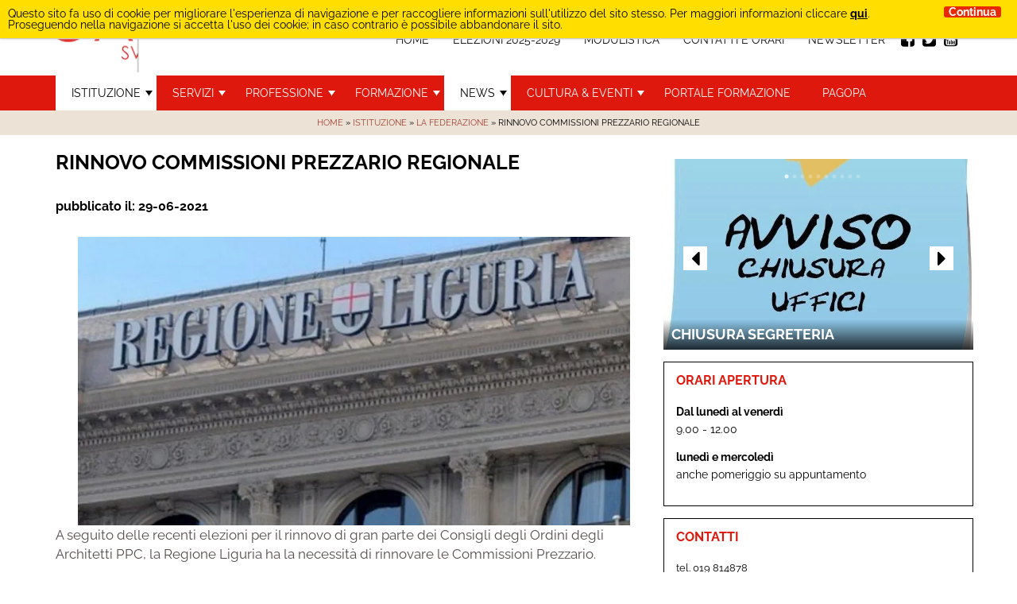

--- FILE ---
content_type: text/html; charset=UTF-8
request_url: https://www.ordinearchitettisavona.it/novita-e-comunicazioni-varie/rinnovo-commissioni-prezzario-regionale/10789/
body_size: 19073
content:
<!doctype html>

<html lang="it-IT">
<head>

    <title>Rinnovo Commissioni Prezzario Regionale - Architetti Savona</title>
    <meta http-equiv="Content-Type" content="text/html" charset="UTF-8" />
   
    <meta name="viewport" content="width=device-width, initial-scale=1, maximum-scale=1">
    <meta http-equiv="X-UA-Compatible" content="IE=edge" />
    <!--<script src="/wp-content/themes/editheme/js/jquery.min.js"></script>-->


    <meta name='robots' content='index, follow, max-image-preview:large, max-snippet:-1, max-video-preview:-1' />

	<!-- This site is optimized with the Yoast SEO plugin v26.8 - https://yoast.com/product/yoast-seo-wordpress/ -->
	<link rel="canonical" href="https://www.ordinearchitettisavona.it/novita-e-comunicazioni-varie/rinnovo-commissioni-prezzario-regionale/10789/" />
	<meta property="og:locale" content="it_IT" />
	<meta property="og:type" content="article" />
	<meta property="og:title" content="Rinnovo Commissioni Prezzario Regionale - Architetti Savona" />
	<meta property="og:description" content="A seguito delle recenti elezioni per il rinnovo di gran parte dei Consigli degli Ordini..." />
	<meta property="og:url" content="https://www.ordinearchitettisavona.it/novita-e-comunicazioni-varie/rinnovo-commissioni-prezzario-regionale/10789/" />
	<meta property="og:site_name" content="Architetti Savona" />
	<meta property="article:published_time" content="2021-06-29T09:47:36+00:00" />
	<meta property="article:modified_time" content="2021-06-29T09:47:37+00:00" />
	<meta property="og:image" content="https://www.ordinearchitettisavona.it/wp-content/uploads/2020/01/regione-liguria.jpg" />
	<meta property="og:image:width" content="927" />
	<meta property="og:image:height" content="484" />
	<meta property="og:image:type" content="image/jpeg" />
	<meta name="author" content="oasv" />
	<meta name="twitter:card" content="summary_large_image" />
	<meta name="twitter:label1" content="Scritto da" />
	<meta name="twitter:data1" content="oasv" />
	<meta name="twitter:label2" content="Tempo di lettura stimato" />
	<meta name="twitter:data2" content="1 minuto" />
	<script type="application/ld+json" class="yoast-schema-graph">{"@context":"https://schema.org","@graph":[{"@type":"Article","@id":"https://www.ordinearchitettisavona.it/novita-e-comunicazioni-varie/rinnovo-commissioni-prezzario-regionale/10789/#article","isPartOf":{"@id":"https://www.ordinearchitettisavona.it/novita-e-comunicazioni-varie/rinnovo-commissioni-prezzario-regionale/10789/"},"author":{"name":"oasv","@id":"https://www.ordinearchitettisavona.it/#/schema/person/67a61b9940e285b19dda0f85d370ee82"},"headline":"Rinnovo Commissioni Prezzario Regionale","datePublished":"2021-06-29T09:47:36+00:00","dateModified":"2021-06-29T09:47:37+00:00","mainEntityOfPage":{"@id":"https://www.ordinearchitettisavona.it/novita-e-comunicazioni-varie/rinnovo-commissioni-prezzario-regionale/10789/"},"wordCount":95,"commentCount":0,"publisher":{"@id":"https://www.ordinearchitettisavona.it/#organization"},"image":{"@id":"https://www.ordinearchitettisavona.it/novita-e-comunicazioni-varie/rinnovo-commissioni-prezzario-regionale/10789/#primaryimage"},"thumbnailUrl":"https://www.ordinearchitettisavona.it/wp-content/uploads/2020/01/regione-liguria.jpg","articleSection":["Istituzione","In evidenza","La federazione","News"],"inLanguage":"it-IT","potentialAction":[{"@type":"CommentAction","name":"Comment","target":["https://www.ordinearchitettisavona.it/novita-e-comunicazioni-varie/rinnovo-commissioni-prezzario-regionale/10789/#respond"]}]},{"@type":"WebPage","@id":"https://www.ordinearchitettisavona.it/novita-e-comunicazioni-varie/rinnovo-commissioni-prezzario-regionale/10789/","url":"https://www.ordinearchitettisavona.it/novita-e-comunicazioni-varie/rinnovo-commissioni-prezzario-regionale/10789/","name":"Rinnovo Commissioni Prezzario Regionale - Architetti Savona","isPartOf":{"@id":"https://www.ordinearchitettisavona.it/#website"},"primaryImageOfPage":{"@id":"https://www.ordinearchitettisavona.it/novita-e-comunicazioni-varie/rinnovo-commissioni-prezzario-regionale/10789/#primaryimage"},"image":{"@id":"https://www.ordinearchitettisavona.it/novita-e-comunicazioni-varie/rinnovo-commissioni-prezzario-regionale/10789/#primaryimage"},"thumbnailUrl":"https://www.ordinearchitettisavona.it/wp-content/uploads/2020/01/regione-liguria.jpg","datePublished":"2021-06-29T09:47:36+00:00","dateModified":"2021-06-29T09:47:37+00:00","breadcrumb":{"@id":"https://www.ordinearchitettisavona.it/novita-e-comunicazioni-varie/rinnovo-commissioni-prezzario-regionale/10789/#breadcrumb"},"inLanguage":"it-IT","potentialAction":[{"@type":"ReadAction","target":["https://www.ordinearchitettisavona.it/novita-e-comunicazioni-varie/rinnovo-commissioni-prezzario-regionale/10789/"]}]},{"@type":"ImageObject","inLanguage":"it-IT","@id":"https://www.ordinearchitettisavona.it/novita-e-comunicazioni-varie/rinnovo-commissioni-prezzario-regionale/10789/#primaryimage","url":"https://www.ordinearchitettisavona.it/wp-content/uploads/2020/01/regione-liguria.jpg","contentUrl":"https://www.ordinearchitettisavona.it/wp-content/uploads/2020/01/regione-liguria.jpg","width":927,"height":484},{"@type":"BreadcrumbList","@id":"https://www.ordinearchitettisavona.it/novita-e-comunicazioni-varie/rinnovo-commissioni-prezzario-regionale/10789/#breadcrumb","itemListElement":[{"@type":"ListItem","position":1,"name":"Home","item":"https://www.ordinearchitettisavona.it/"},{"@type":"ListItem","position":2,"name":"Rinnovo Commissioni Prezzario Regionale"}]},{"@type":"WebSite","@id":"https://www.ordinearchitettisavona.it/#website","url":"https://www.ordinearchitettisavona.it/","name":"Architetti Savona","description":"","publisher":{"@id":"https://www.ordinearchitettisavona.it/#organization"},"potentialAction":[{"@type":"SearchAction","target":{"@type":"EntryPoint","urlTemplate":"https://www.ordinearchitettisavona.it/?s={search_term_string}"},"query-input":{"@type":"PropertyValueSpecification","valueRequired":true,"valueName":"search_term_string"}}],"inLanguage":"it-IT"},{"@type":"Organization","@id":"https://www.ordinearchitettisavona.it/#organization","name":"Ordine Architetti Savona","url":"https://www.ordinearchitettisavona.it/","logo":{"@type":"ImageObject","inLanguage":"it-IT","@id":"https://www.ordinearchitettisavona.it/#/schema/logo/image/","url":"https://www.ordinearchitettisavona.it/wp-content/uploads/2019/11/LOGO-ORDINE-SV-105mm.jpg","contentUrl":"https://www.ordinearchitettisavona.it/wp-content/uploads/2019/11/LOGO-ORDINE-SV-105mm.jpg","width":1240,"height":269,"caption":"Ordine Architetti Savona"},"image":{"@id":"https://www.ordinearchitettisavona.it/#/schema/logo/image/"}},{"@type":"Person","@id":"https://www.ordinearchitettisavona.it/#/schema/person/67a61b9940e285b19dda0f85d370ee82","name":"oasv","image":{"@type":"ImageObject","inLanguage":"it-IT","@id":"https://www.ordinearchitettisavona.it/#/schema/person/image/","url":"https://secure.gravatar.com/avatar/8f4fe9b47731124a7d3c30ba50387c763cfeae41bf6e5a8b47089869fa735a3e?s=96&d=mm&r=g","contentUrl":"https://secure.gravatar.com/avatar/8f4fe9b47731124a7d3c30ba50387c763cfeae41bf6e5a8b47089869fa735a3e?s=96&d=mm&r=g","caption":"oasv"},"sameAs":["https://www.ordinearchitettisavona.it"],"url":"https://www.ordinearchitettisavona.it/author/oasv/"}]}</script>
	<!-- / Yoast SEO plugin. -->


<link rel="alternate" type="application/rss+xml" title="Architetti Savona &raquo; Rinnovo Commissioni Prezzario Regionale Feed dei commenti" href="https://www.ordinearchitettisavona.it/novita-e-comunicazioni-varie/rinnovo-commissioni-prezzario-regionale/10789/feed/" />
<link rel="alternate" title="oEmbed (JSON)" type="application/json+oembed" href="https://www.ordinearchitettisavona.it/wp-json/oembed/1.0/embed?url=https%3A%2F%2Fwww.ordinearchitettisavona.it%2Fnovita-e-comunicazioni-varie%2Frinnovo-commissioni-prezzario-regionale%2F10789%2F" />
<link rel="alternate" title="oEmbed (XML)" type="text/xml+oembed" href="https://www.ordinearchitettisavona.it/wp-json/oembed/1.0/embed?url=https%3A%2F%2Fwww.ordinearchitettisavona.it%2Fnovita-e-comunicazioni-varie%2Frinnovo-commissioni-prezzario-regionale%2F10789%2F&#038;format=xml" />
<style id='wp-img-auto-sizes-contain-inline-css' type='text/css'>
img:is([sizes=auto i],[sizes^="auto," i]){contain-intrinsic-size:3000px 1500px}
/*# sourceURL=wp-img-auto-sizes-contain-inline-css */
</style>
<link rel='stylesheet' id='parent-style-css' href='https://www.ordinearchitettisavona.it/wp-content/themes/editheme/style.css?ver=1568372063' type='text/css' media='all' />
<link rel='stylesheet' id='jquery.mmenu.all.css-css' href='https://www.ordinearchitettisavona.it/wp-content/themes/editheme/js/mmenu/jquery.mmenu.all.css?ver=1501584764' type='text/css' media='all' />
<style id='wp-block-library-inline-css' type='text/css'>
:root{--wp-block-synced-color:#7a00df;--wp-block-synced-color--rgb:122,0,223;--wp-bound-block-color:var(--wp-block-synced-color);--wp-editor-canvas-background:#ddd;--wp-admin-theme-color:#007cba;--wp-admin-theme-color--rgb:0,124,186;--wp-admin-theme-color-darker-10:#006ba1;--wp-admin-theme-color-darker-10--rgb:0,107,160.5;--wp-admin-theme-color-darker-20:#005a87;--wp-admin-theme-color-darker-20--rgb:0,90,135;--wp-admin-border-width-focus:2px}@media (min-resolution:192dpi){:root{--wp-admin-border-width-focus:1.5px}}.wp-element-button{cursor:pointer}:root .has-very-light-gray-background-color{background-color:#eee}:root .has-very-dark-gray-background-color{background-color:#313131}:root .has-very-light-gray-color{color:#eee}:root .has-very-dark-gray-color{color:#313131}:root .has-vivid-green-cyan-to-vivid-cyan-blue-gradient-background{background:linear-gradient(135deg,#00d084,#0693e3)}:root .has-purple-crush-gradient-background{background:linear-gradient(135deg,#34e2e4,#4721fb 50%,#ab1dfe)}:root .has-hazy-dawn-gradient-background{background:linear-gradient(135deg,#faaca8,#dad0ec)}:root .has-subdued-olive-gradient-background{background:linear-gradient(135deg,#fafae1,#67a671)}:root .has-atomic-cream-gradient-background{background:linear-gradient(135deg,#fdd79a,#004a59)}:root .has-nightshade-gradient-background{background:linear-gradient(135deg,#330968,#31cdcf)}:root .has-midnight-gradient-background{background:linear-gradient(135deg,#020381,#2874fc)}:root{--wp--preset--font-size--normal:16px;--wp--preset--font-size--huge:42px}.has-regular-font-size{font-size:1em}.has-larger-font-size{font-size:2.625em}.has-normal-font-size{font-size:var(--wp--preset--font-size--normal)}.has-huge-font-size{font-size:var(--wp--preset--font-size--huge)}.has-text-align-center{text-align:center}.has-text-align-left{text-align:left}.has-text-align-right{text-align:right}.has-fit-text{white-space:nowrap!important}#end-resizable-editor-section{display:none}.aligncenter{clear:both}.items-justified-left{justify-content:flex-start}.items-justified-center{justify-content:center}.items-justified-right{justify-content:flex-end}.items-justified-space-between{justify-content:space-between}.screen-reader-text{border:0;clip-path:inset(50%);height:1px;margin:-1px;overflow:hidden;padding:0;position:absolute;width:1px;word-wrap:normal!important}.screen-reader-text:focus{background-color:#ddd;clip-path:none;color:#444;display:block;font-size:1em;height:auto;left:5px;line-height:normal;padding:15px 23px 14px;text-decoration:none;top:5px;width:auto;z-index:100000}html :where(.has-border-color){border-style:solid}html :where([style*=border-top-color]){border-top-style:solid}html :where([style*=border-right-color]){border-right-style:solid}html :where([style*=border-bottom-color]){border-bottom-style:solid}html :where([style*=border-left-color]){border-left-style:solid}html :where([style*=border-width]){border-style:solid}html :where([style*=border-top-width]){border-top-style:solid}html :where([style*=border-right-width]){border-right-style:solid}html :where([style*=border-bottom-width]){border-bottom-style:solid}html :where([style*=border-left-width]){border-left-style:solid}html :where(img[class*=wp-image-]){height:auto;max-width:100%}:where(figure){margin:0 0 1em}html :where(.is-position-sticky){--wp-admin--admin-bar--position-offset:var(--wp-admin--admin-bar--height,0px)}@media screen and (max-width:600px){html :where(.is-position-sticky){--wp-admin--admin-bar--position-offset:0px}}

/*# sourceURL=wp-block-library-inline-css */
</style><style id='wp-block-image-inline-css' type='text/css'>
.wp-block-image>a,.wp-block-image>figure>a{display:inline-block}.wp-block-image img{box-sizing:border-box;height:auto;max-width:100%;vertical-align:bottom}@media not (prefers-reduced-motion){.wp-block-image img.hide{visibility:hidden}.wp-block-image img.show{animation:show-content-image .4s}}.wp-block-image[style*=border-radius] img,.wp-block-image[style*=border-radius]>a{border-radius:inherit}.wp-block-image.has-custom-border img{box-sizing:border-box}.wp-block-image.aligncenter{text-align:center}.wp-block-image.alignfull>a,.wp-block-image.alignwide>a{width:100%}.wp-block-image.alignfull img,.wp-block-image.alignwide img{height:auto;width:100%}.wp-block-image .aligncenter,.wp-block-image .alignleft,.wp-block-image .alignright,.wp-block-image.aligncenter,.wp-block-image.alignleft,.wp-block-image.alignright{display:table}.wp-block-image .aligncenter>figcaption,.wp-block-image .alignleft>figcaption,.wp-block-image .alignright>figcaption,.wp-block-image.aligncenter>figcaption,.wp-block-image.alignleft>figcaption,.wp-block-image.alignright>figcaption{caption-side:bottom;display:table-caption}.wp-block-image .alignleft{float:left;margin:.5em 1em .5em 0}.wp-block-image .alignright{float:right;margin:.5em 0 .5em 1em}.wp-block-image .aligncenter{margin-left:auto;margin-right:auto}.wp-block-image :where(figcaption){margin-bottom:1em;margin-top:.5em}.wp-block-image.is-style-circle-mask img{border-radius:9999px}@supports ((-webkit-mask-image:none) or (mask-image:none)) or (-webkit-mask-image:none){.wp-block-image.is-style-circle-mask img{border-radius:0;-webkit-mask-image:url('data:image/svg+xml;utf8,<svg viewBox="0 0 100 100" xmlns="http://www.w3.org/2000/svg"><circle cx="50" cy="50" r="50"/></svg>');mask-image:url('data:image/svg+xml;utf8,<svg viewBox="0 0 100 100" xmlns="http://www.w3.org/2000/svg"><circle cx="50" cy="50" r="50"/></svg>');mask-mode:alpha;-webkit-mask-position:center;mask-position:center;-webkit-mask-repeat:no-repeat;mask-repeat:no-repeat;-webkit-mask-size:contain;mask-size:contain}}:root :where(.wp-block-image.is-style-rounded img,.wp-block-image .is-style-rounded img){border-radius:9999px}.wp-block-image figure{margin:0}.wp-lightbox-container{display:flex;flex-direction:column;position:relative}.wp-lightbox-container img{cursor:zoom-in}.wp-lightbox-container img:hover+button{opacity:1}.wp-lightbox-container button{align-items:center;backdrop-filter:blur(16px) saturate(180%);background-color:#5a5a5a40;border:none;border-radius:4px;cursor:zoom-in;display:flex;height:20px;justify-content:center;opacity:0;padding:0;position:absolute;right:16px;text-align:center;top:16px;width:20px;z-index:100}@media not (prefers-reduced-motion){.wp-lightbox-container button{transition:opacity .2s ease}}.wp-lightbox-container button:focus-visible{outline:3px auto #5a5a5a40;outline:3px auto -webkit-focus-ring-color;outline-offset:3px}.wp-lightbox-container button:hover{cursor:pointer;opacity:1}.wp-lightbox-container button:focus{opacity:1}.wp-lightbox-container button:focus,.wp-lightbox-container button:hover,.wp-lightbox-container button:not(:hover):not(:active):not(.has-background){background-color:#5a5a5a40;border:none}.wp-lightbox-overlay{box-sizing:border-box;cursor:zoom-out;height:100vh;left:0;overflow:hidden;position:fixed;top:0;visibility:hidden;width:100%;z-index:100000}.wp-lightbox-overlay .close-button{align-items:center;cursor:pointer;display:flex;justify-content:center;min-height:40px;min-width:40px;padding:0;position:absolute;right:calc(env(safe-area-inset-right) + 16px);top:calc(env(safe-area-inset-top) + 16px);z-index:5000000}.wp-lightbox-overlay .close-button:focus,.wp-lightbox-overlay .close-button:hover,.wp-lightbox-overlay .close-button:not(:hover):not(:active):not(.has-background){background:none;border:none}.wp-lightbox-overlay .lightbox-image-container{height:var(--wp--lightbox-container-height);left:50%;overflow:hidden;position:absolute;top:50%;transform:translate(-50%,-50%);transform-origin:top left;width:var(--wp--lightbox-container-width);z-index:9999999999}.wp-lightbox-overlay .wp-block-image{align-items:center;box-sizing:border-box;display:flex;height:100%;justify-content:center;margin:0;position:relative;transform-origin:0 0;width:100%;z-index:3000000}.wp-lightbox-overlay .wp-block-image img{height:var(--wp--lightbox-image-height);min-height:var(--wp--lightbox-image-height);min-width:var(--wp--lightbox-image-width);width:var(--wp--lightbox-image-width)}.wp-lightbox-overlay .wp-block-image figcaption{display:none}.wp-lightbox-overlay button{background:none;border:none}.wp-lightbox-overlay .scrim{background-color:#fff;height:100%;opacity:.9;position:absolute;width:100%;z-index:2000000}.wp-lightbox-overlay.active{visibility:visible}@media not (prefers-reduced-motion){.wp-lightbox-overlay.active{animation:turn-on-visibility .25s both}.wp-lightbox-overlay.active img{animation:turn-on-visibility .35s both}.wp-lightbox-overlay.show-closing-animation:not(.active){animation:turn-off-visibility .35s both}.wp-lightbox-overlay.show-closing-animation:not(.active) img{animation:turn-off-visibility .25s both}.wp-lightbox-overlay.zoom.active{animation:none;opacity:1;visibility:visible}.wp-lightbox-overlay.zoom.active .lightbox-image-container{animation:lightbox-zoom-in .4s}.wp-lightbox-overlay.zoom.active .lightbox-image-container img{animation:none}.wp-lightbox-overlay.zoom.active .scrim{animation:turn-on-visibility .4s forwards}.wp-lightbox-overlay.zoom.show-closing-animation:not(.active){animation:none}.wp-lightbox-overlay.zoom.show-closing-animation:not(.active) .lightbox-image-container{animation:lightbox-zoom-out .4s}.wp-lightbox-overlay.zoom.show-closing-animation:not(.active) .lightbox-image-container img{animation:none}.wp-lightbox-overlay.zoom.show-closing-animation:not(.active) .scrim{animation:turn-off-visibility .4s forwards}}@keyframes show-content-image{0%{visibility:hidden}99%{visibility:hidden}to{visibility:visible}}@keyframes turn-on-visibility{0%{opacity:0}to{opacity:1}}@keyframes turn-off-visibility{0%{opacity:1;visibility:visible}99%{opacity:0;visibility:visible}to{opacity:0;visibility:hidden}}@keyframes lightbox-zoom-in{0%{transform:translate(calc((-100vw + var(--wp--lightbox-scrollbar-width))/2 + var(--wp--lightbox-initial-left-position)),calc(-50vh + var(--wp--lightbox-initial-top-position))) scale(var(--wp--lightbox-scale))}to{transform:translate(-50%,-50%) scale(1)}}@keyframes lightbox-zoom-out{0%{transform:translate(-50%,-50%) scale(1);visibility:visible}99%{visibility:visible}to{transform:translate(calc((-100vw + var(--wp--lightbox-scrollbar-width))/2 + var(--wp--lightbox-initial-left-position)),calc(-50vh + var(--wp--lightbox-initial-top-position))) scale(var(--wp--lightbox-scale));visibility:hidden}}
/*# sourceURL=https://www.ordinearchitettisavona.it/wp-includes/blocks/image/style.min.css */
</style>
<style id='global-styles-inline-css' type='text/css'>
:root{--wp--preset--aspect-ratio--square: 1;--wp--preset--aspect-ratio--4-3: 4/3;--wp--preset--aspect-ratio--3-4: 3/4;--wp--preset--aspect-ratio--3-2: 3/2;--wp--preset--aspect-ratio--2-3: 2/3;--wp--preset--aspect-ratio--16-9: 16/9;--wp--preset--aspect-ratio--9-16: 9/16;--wp--preset--color--black: #000000;--wp--preset--color--cyan-bluish-gray: #abb8c3;--wp--preset--color--white: #ffffff;--wp--preset--color--pale-pink: #f78da7;--wp--preset--color--vivid-red: #cf2e2e;--wp--preset--color--luminous-vivid-orange: #ff6900;--wp--preset--color--luminous-vivid-amber: #fcb900;--wp--preset--color--light-green-cyan: #7bdcb5;--wp--preset--color--vivid-green-cyan: #00d084;--wp--preset--color--pale-cyan-blue: #8ed1fc;--wp--preset--color--vivid-cyan-blue: #0693e3;--wp--preset--color--vivid-purple: #9b51e0;--wp--preset--gradient--vivid-cyan-blue-to-vivid-purple: linear-gradient(135deg,rgb(6,147,227) 0%,rgb(155,81,224) 100%);--wp--preset--gradient--light-green-cyan-to-vivid-green-cyan: linear-gradient(135deg,rgb(122,220,180) 0%,rgb(0,208,130) 100%);--wp--preset--gradient--luminous-vivid-amber-to-luminous-vivid-orange: linear-gradient(135deg,rgb(252,185,0) 0%,rgb(255,105,0) 100%);--wp--preset--gradient--luminous-vivid-orange-to-vivid-red: linear-gradient(135deg,rgb(255,105,0) 0%,rgb(207,46,46) 100%);--wp--preset--gradient--very-light-gray-to-cyan-bluish-gray: linear-gradient(135deg,rgb(238,238,238) 0%,rgb(169,184,195) 100%);--wp--preset--gradient--cool-to-warm-spectrum: linear-gradient(135deg,rgb(74,234,220) 0%,rgb(151,120,209) 20%,rgb(207,42,186) 40%,rgb(238,44,130) 60%,rgb(251,105,98) 80%,rgb(254,248,76) 100%);--wp--preset--gradient--blush-light-purple: linear-gradient(135deg,rgb(255,206,236) 0%,rgb(152,150,240) 100%);--wp--preset--gradient--blush-bordeaux: linear-gradient(135deg,rgb(254,205,165) 0%,rgb(254,45,45) 50%,rgb(107,0,62) 100%);--wp--preset--gradient--luminous-dusk: linear-gradient(135deg,rgb(255,203,112) 0%,rgb(199,81,192) 50%,rgb(65,88,208) 100%);--wp--preset--gradient--pale-ocean: linear-gradient(135deg,rgb(255,245,203) 0%,rgb(182,227,212) 50%,rgb(51,167,181) 100%);--wp--preset--gradient--electric-grass: linear-gradient(135deg,rgb(202,248,128) 0%,rgb(113,206,126) 100%);--wp--preset--gradient--midnight: linear-gradient(135deg,rgb(2,3,129) 0%,rgb(40,116,252) 100%);--wp--preset--font-size--small: 13px;--wp--preset--font-size--medium: 20px;--wp--preset--font-size--large: 36px;--wp--preset--font-size--x-large: 42px;--wp--preset--spacing--20: 0.44rem;--wp--preset--spacing--30: 0.67rem;--wp--preset--spacing--40: 1rem;--wp--preset--spacing--50: 1.5rem;--wp--preset--spacing--60: 2.25rem;--wp--preset--spacing--70: 3.38rem;--wp--preset--spacing--80: 5.06rem;--wp--preset--shadow--natural: 6px 6px 9px rgba(0, 0, 0, 0.2);--wp--preset--shadow--deep: 12px 12px 50px rgba(0, 0, 0, 0.4);--wp--preset--shadow--sharp: 6px 6px 0px rgba(0, 0, 0, 0.2);--wp--preset--shadow--outlined: 6px 6px 0px -3px rgb(255, 255, 255), 6px 6px rgb(0, 0, 0);--wp--preset--shadow--crisp: 6px 6px 0px rgb(0, 0, 0);}:where(.is-layout-flex){gap: 0.5em;}:where(.is-layout-grid){gap: 0.5em;}body .is-layout-flex{display: flex;}.is-layout-flex{flex-wrap: wrap;align-items: center;}.is-layout-flex > :is(*, div){margin: 0;}body .is-layout-grid{display: grid;}.is-layout-grid > :is(*, div){margin: 0;}:where(.wp-block-columns.is-layout-flex){gap: 2em;}:where(.wp-block-columns.is-layout-grid){gap: 2em;}:where(.wp-block-post-template.is-layout-flex){gap: 1.25em;}:where(.wp-block-post-template.is-layout-grid){gap: 1.25em;}.has-black-color{color: var(--wp--preset--color--black) !important;}.has-cyan-bluish-gray-color{color: var(--wp--preset--color--cyan-bluish-gray) !important;}.has-white-color{color: var(--wp--preset--color--white) !important;}.has-pale-pink-color{color: var(--wp--preset--color--pale-pink) !important;}.has-vivid-red-color{color: var(--wp--preset--color--vivid-red) !important;}.has-luminous-vivid-orange-color{color: var(--wp--preset--color--luminous-vivid-orange) !important;}.has-luminous-vivid-amber-color{color: var(--wp--preset--color--luminous-vivid-amber) !important;}.has-light-green-cyan-color{color: var(--wp--preset--color--light-green-cyan) !important;}.has-vivid-green-cyan-color{color: var(--wp--preset--color--vivid-green-cyan) !important;}.has-pale-cyan-blue-color{color: var(--wp--preset--color--pale-cyan-blue) !important;}.has-vivid-cyan-blue-color{color: var(--wp--preset--color--vivid-cyan-blue) !important;}.has-vivid-purple-color{color: var(--wp--preset--color--vivid-purple) !important;}.has-black-background-color{background-color: var(--wp--preset--color--black) !important;}.has-cyan-bluish-gray-background-color{background-color: var(--wp--preset--color--cyan-bluish-gray) !important;}.has-white-background-color{background-color: var(--wp--preset--color--white) !important;}.has-pale-pink-background-color{background-color: var(--wp--preset--color--pale-pink) !important;}.has-vivid-red-background-color{background-color: var(--wp--preset--color--vivid-red) !important;}.has-luminous-vivid-orange-background-color{background-color: var(--wp--preset--color--luminous-vivid-orange) !important;}.has-luminous-vivid-amber-background-color{background-color: var(--wp--preset--color--luminous-vivid-amber) !important;}.has-light-green-cyan-background-color{background-color: var(--wp--preset--color--light-green-cyan) !important;}.has-vivid-green-cyan-background-color{background-color: var(--wp--preset--color--vivid-green-cyan) !important;}.has-pale-cyan-blue-background-color{background-color: var(--wp--preset--color--pale-cyan-blue) !important;}.has-vivid-cyan-blue-background-color{background-color: var(--wp--preset--color--vivid-cyan-blue) !important;}.has-vivid-purple-background-color{background-color: var(--wp--preset--color--vivid-purple) !important;}.has-black-border-color{border-color: var(--wp--preset--color--black) !important;}.has-cyan-bluish-gray-border-color{border-color: var(--wp--preset--color--cyan-bluish-gray) !important;}.has-white-border-color{border-color: var(--wp--preset--color--white) !important;}.has-pale-pink-border-color{border-color: var(--wp--preset--color--pale-pink) !important;}.has-vivid-red-border-color{border-color: var(--wp--preset--color--vivid-red) !important;}.has-luminous-vivid-orange-border-color{border-color: var(--wp--preset--color--luminous-vivid-orange) !important;}.has-luminous-vivid-amber-border-color{border-color: var(--wp--preset--color--luminous-vivid-amber) !important;}.has-light-green-cyan-border-color{border-color: var(--wp--preset--color--light-green-cyan) !important;}.has-vivid-green-cyan-border-color{border-color: var(--wp--preset--color--vivid-green-cyan) !important;}.has-pale-cyan-blue-border-color{border-color: var(--wp--preset--color--pale-cyan-blue) !important;}.has-vivid-cyan-blue-border-color{border-color: var(--wp--preset--color--vivid-cyan-blue) !important;}.has-vivid-purple-border-color{border-color: var(--wp--preset--color--vivid-purple) !important;}.has-vivid-cyan-blue-to-vivid-purple-gradient-background{background: var(--wp--preset--gradient--vivid-cyan-blue-to-vivid-purple) !important;}.has-light-green-cyan-to-vivid-green-cyan-gradient-background{background: var(--wp--preset--gradient--light-green-cyan-to-vivid-green-cyan) !important;}.has-luminous-vivid-amber-to-luminous-vivid-orange-gradient-background{background: var(--wp--preset--gradient--luminous-vivid-amber-to-luminous-vivid-orange) !important;}.has-luminous-vivid-orange-to-vivid-red-gradient-background{background: var(--wp--preset--gradient--luminous-vivid-orange-to-vivid-red) !important;}.has-very-light-gray-to-cyan-bluish-gray-gradient-background{background: var(--wp--preset--gradient--very-light-gray-to-cyan-bluish-gray) !important;}.has-cool-to-warm-spectrum-gradient-background{background: var(--wp--preset--gradient--cool-to-warm-spectrum) !important;}.has-blush-light-purple-gradient-background{background: var(--wp--preset--gradient--blush-light-purple) !important;}.has-blush-bordeaux-gradient-background{background: var(--wp--preset--gradient--blush-bordeaux) !important;}.has-luminous-dusk-gradient-background{background: var(--wp--preset--gradient--luminous-dusk) !important;}.has-pale-ocean-gradient-background{background: var(--wp--preset--gradient--pale-ocean) !important;}.has-electric-grass-gradient-background{background: var(--wp--preset--gradient--electric-grass) !important;}.has-midnight-gradient-background{background: var(--wp--preset--gradient--midnight) !important;}.has-small-font-size{font-size: var(--wp--preset--font-size--small) !important;}.has-medium-font-size{font-size: var(--wp--preset--font-size--medium) !important;}.has-large-font-size{font-size: var(--wp--preset--font-size--large) !important;}.has-x-large-font-size{font-size: var(--wp--preset--font-size--x-large) !important;}
/*# sourceURL=global-styles-inline-css */
</style>

<style id='classic-theme-styles-inline-css' type='text/css'>
/*! This file is auto-generated */
.wp-block-button__link{color:#fff;background-color:#32373c;border-radius:9999px;box-shadow:none;text-decoration:none;padding:calc(.667em + 2px) calc(1.333em + 2px);font-size:1.125em}.wp-block-file__button{background:#32373c;color:#fff;text-decoration:none}
/*# sourceURL=/wp-includes/css/classic-themes.min.css */
</style>
<link rel='stylesheet' id='newsletters-bootstrap-css' href='https://www.ordinearchitettisavona.it/wp-content/plugins/wp-mailinglist/views/default2/css/bootstrap.css?ver=5.1.3' type='text/css' media='all' />
<link rel='stylesheet' id='fontawesome-css' href='https://www.ordinearchitettisavona.it/wp-content/plugins/wp-mailinglist/views/default2/css/fontawesome.css?ver=4.7.0' type='text/css' media='all' />
<link rel='stylesheet' id='select2-css' href='https://www.ordinearchitettisavona.it/wp-content/plugins/wp-mailinglist/views/default2/css/select2.css?ver=4.0.0' type='text/css' media='all' />
<link rel='stylesheet' id='newsletters-css' href='https://www.ordinearchitettisavona.it/wp-content/plugins/wp-mailinglist/views/default2/css/style.css?ver=6.9' type='text/css' media='all' />
<link rel='stylesheet' id='style-leaflet-css' href='https://www.ordinearchitettisavona.it/wp-content/themes/editheme/css/leaflet.css?ver=1575324232' type='text/css' media='all' />
<link rel='stylesheet' id='edigdpr-style-css' href='https://www.ordinearchitettisavona.it/wp-content/plugins/edigdpr-client/css/gdpr-style.css?ver=1.0' type='text/css' media='all' />
<link rel='stylesheet' id='wp-block-paragraph-css' href='https://www.ordinearchitettisavona.it/wp-includes/blocks/paragraph/style.min.css?ver=6.9' type='text/css' media='all' />
<script type="text/javascript" src="https://www.ordinearchitettisavona.it/wp-content/plugins/stop-user-enumeration/frontend/js/frontend.js?ver=1.7.5" id="stop-user-enumeration-js" defer="defer" data-wp-strategy="defer"></script>
<script type="text/javascript" src="https://www.ordinearchitettisavona.it/wp-includes/js/jquery/jquery.min.js?ver=3.7.1" id="jquery-core-js"></script>
<script type="text/javascript" src="https://www.ordinearchitettisavona.it/wp-includes/js/jquery/jquery-migrate.min.js?ver=3.4.1" id="jquery-migrate-js"></script>
<script type="text/javascript" src="https://www.ordinearchitettisavona.it/wp-content/plugins/wp-mailinglist/js/select2.js?ver=4.0.0" id="select2-js"></script>
<link rel="https://api.w.org/" href="https://www.ordinearchitettisavona.it/wp-json/" /><link rel="alternate" title="JSON" type="application/json" href="https://www.ordinearchitettisavona.it/wp-json/wp/v2/posts/10789" /><link rel='shortlink' href='https://www.ordinearchitettisavona.it/?p=10789' />

<script type="text/javascript">
var wpmlAjax = 'https://www.ordinearchitettisavona.it/wp-content/plugins/wp-mailinglist/wp-mailinglist-ajax.php';
var wpmlUrl = 'https://www.ordinearchitettisavona.it/wp-content/plugins/wp-mailinglist';
var wpmlScroll = "N";
var newsletters_locale = "it";

	var newsletters_ajaxurl = 'https://www.ordinearchitettisavona.it/wp-admin/admin-ajax.php?';

$ = jQuery.noConflict();

jQuery(document).ready(function() {
	if (jQuery.isFunction(jQuery.fn.select2)) {
		jQuery('.newsletters select').select2();
	}
	
	if (jQuery.isFunction(jQuery.fn.tooltip)) {
		jQuery('[data-toggle="tooltip"]').tooltip();
	}
});
</script>

<script>if(typeof cookie_text !== 'string' && typeof cookie_text_continua !== 'string' ){var cookie_text = "<div class=\"edigdpr-wrap-block\">Questo sito fa uso di cookie per migliorare l\'esperienza di navigazione e per raccogliere informazioni sull\'utilizzo del sito stesso. Per maggiori informazioni cliccare <a href=\"https://www.ordinearchitettisavona.it/cookie-policies/\" target=\"_blank\" rel=\"noopener\">qui</a>. Proseguendo nella navigazione si accetta l\'uso dei cookie; in caso contrario è possibile abbandonare il sito.</div>"; var cookie_text_continua = "Continua";}</script>    
    
  
    <meta property="og:image:width" content="700" />
    <meta property="og:image:height" content="300" />
    
  


    <!--[if lt IE 9]>
    <script src="/wp-content/themes/editheme/js/html5shiv.min.js"></script>
    <script src="/wp-content/themes/editheme/js/respond.min.js"></script>
    <![endif]-->

    <link rel="apple-touch-icon" sizes="180x180" href="/wp-content/themes/editheme/img/favicon/apple-touch-icon.png">
    <link rel="icon" type="image/png" href="/wp-content/themes/editheme/img/favicon/favicon-32x32.png" sizes="32x32">
    <link rel="icon" type="image/png" href="/wp-content/themes/editheme/img/favicon/favicon-16x16.png" sizes="16x16">
    <link rel="manifest" href="/wp-content/themes/editheme/img/favicon/manifest.json">
    <link rel="mask-icon" href="/wp-content/themes/editheme/img/favicon/safari-pinned-tab.svg" color="#16539c">
    <meta name="theme-color" content="#ffffff">


<script>
  (function(i,s,o,g,r,a,m){i['GoogleAnalyticsObject']=r;i[r]=i[r]||function(){
  (i[r].q=i[r].q||[]).push(arguments)},i[r].l=1*new Date();a=s.createElement(o),
  m=s.getElementsByTagName(o)[0];a.async=1;a.src=g;m.parentNode.insertBefore(a,m)
  })(window,document,'script','//www.google-analytics.com/analytics.js','ga');

	ga('create', 'UA-75476582-23', 'auto');
	ga('send', 'pageview', {
	  'anonymizeIp': true
	});
</script>

    <link href="/wp-content/themes/editheme/fonts/opensans/opensans_css2.css" rel="stylesheet">
    <link href="/wp-content/themes/editheme/fonts/raleway/raleway_css2.css" rel="stylesheet">


</head>

<body style="display: none;" class="wp-singular post-template-default single single-post postid-10789 single-format-standard wp-theme-editheme non-home">
<div id="mmenu_wrapper">

<header class="wrap-header">
    <div class="container">
        <div class="row">
            <a title="Torna in Homepage" href="/" class="logo" style=" background-image: url(/wp-content/themes/editheme/img/logo-architetti-savona.png)"></a>
            <div class="col-sm-12">
                <nav class="navmenu top  pull-right">
                    <ul id="socialbar-header" class="site-menu pull-right">
                        <li><a title="Seguici su Facebook" target="_blank" href="https://www.facebook.com/ordinearchitettippc.savona/"><i class="fa fa-facebook-square"></i></a></li>
                        <li><a title="Seguici su Twitter" target="_blank" href="https://twitter.com/ArchitettiSV"><i class="fa fa-twitter-square"></i></a></li>
                        <li><a title="Seguici su YouTube" target="_blank" href="https://www.youtube.com/channel/UCKeJ9jHisBW6fvsQDcSdlfg"><i class="fa fa-youtube-square"></i></a></li>
                    </ul>
                    <ul id="wrap-top-menu" class="site-menu pull-right"><li id="menu-item-29" class="menu-item menu-item-type-post_type menu-item-object-page menu-item-home menu-item-29"><a href="https://www.ordinearchitettisavona.it/">Home</a></li>
<li id="menu-item-16360" class="menu-item menu-item-type-taxonomy menu-item-object-category menu-item-16360"><a href="https://www.ordinearchitettisavona.it/category/elezioni-2025-2029/">Elezioni 2025-2029</a></li>
<li id="menu-item-3076" class="menu-item menu-item-type-taxonomy menu-item-object-category menu-item-3076"><a href="https://www.ordinearchitettisavona.it/category/modulistica/">Modulistica</a></li>
<li id="menu-item-26" class="menu-item menu-item-type-post_type menu-item-object-page menu-item-26"><a href="https://www.ordinearchitettisavona.it/contatti/">Contatti e Orari</a></li>
<li id="menu-item-4235" class="menu-item menu-item-type-taxonomy menu-item-object-category menu-item-4235"><a href="https://www.ordinearchitettisavona.it/category/newsletter-ordine-architetti/">Newsletter</a></li>
</ul>
                    <a class="menu-button menu-toggle pull-right" href="#mobile_menu_container"><i class="fa fa-bars"></i></a>
                    <a onclick="ga('send', 'event', 'richiesta telefonata header', 'click to call', '+39 019 814878');" href="tel://019814878" class="menu-button menu-phone pull-right"><i class="fa fa-phone"></i></a>
                </nav>
            </div>
        </div>
    </div>

    <div id="main-menu-bar">
        <div class="container">
            <div class="row">
                <div class="col-sm-12">
                    <nav class="navmenu main">
                        <ul id="wrap-main-menu" class="site-menu pull-left"><li id="menu-item-3047" class="menu-item menu-item-type-taxonomy menu-item-object-category current-post-ancestor current-menu-parent current-post-parent menu-item-has-children menu-item-3047"><a href="https://www.ordinearchitettisavona.it/category/istituzione/">Istituzione</a>
<ul class="sub-menu">
	<li id="menu-item-16048" class="menu-item menu-item-type-taxonomy menu-item-object-category menu-item-16048"><a href="https://www.ordinearchitettisavona.it/category/elezioni-2025-2029/">Elezioni 2025-2029</a></li>
	<li id="menu-item-10353" class="menu-item menu-item-type-taxonomy menu-item-object-category menu-item-10353"><a href="https://www.ordinearchitettisavona.it/category/istituzione/elezioni-2021-2025/">Elezioni 2021-2025</a></li>
	<li id="menu-item-11132" class="menu-item menu-item-type-taxonomy menu-item-object-category menu-item-11132"><a href="https://www.ordinearchitettisavona.it/category/istituzione/consiglio-2021-2025/">Consiglio 2021-2025</a></li>
	<li id="menu-item-3514" class="menu-item menu-item-type-taxonomy menu-item-object-category menu-item-3514"><a href="https://www.ordinearchitettisavona.it/category/istituzione/elezioni/">Elezioni 2017-2021</a></li>
	<li id="menu-item-3069" class="menu-item menu-item-type-taxonomy menu-item-object-category menu-item-3069"><a href="https://www.ordinearchitettisavona.it/category/istituzione/consiglio/">Consiglio 2017-2021</a></li>
	<li id="menu-item-3146" class="menu-item menu-item-type-taxonomy menu-item-object-category menu-item-3146"><a href="https://www.ordinearchitettisavona.it/category/istituzione/albo-degli-iscritti/">Albo degli iscritti</a></li>
	<li id="menu-item-3068" class="menu-item menu-item-type-taxonomy menu-item-object-category menu-item-3068"><a href="https://www.ordinearchitettisavona.it/category/istituzione/commissioni/">Commissioni</a></li>
	<li id="menu-item-3150" class="menu-item menu-item-type-taxonomy menu-item-object-category menu-item-3150"><a href="https://www.ordinearchitettisavona.it/category/istituzione/consiglio-di-disciplina/">Consiglio di disciplina</a></li>
	<li id="menu-item-3151" class="menu-item menu-item-type-taxonomy menu-item-object-category current-post-ancestor current-menu-parent current-post-parent menu-item-3151"><a href="https://www.ordinearchitettisavona.it/category/istituzione/la-federazione/">La federazione</a></li>
	<li id="menu-item-4029" class="menu-item menu-item-type-taxonomy menu-item-object-category menu-item-4029"><a href="https://www.ordinearchitettisavona.it/category/istituzione/comunicati-stampa/">Comunicati stampa</a></li>
	<li id="menu-item-4040" class="menu-item menu-item-type-taxonomy menu-item-object-category menu-item-4040"><a href="https://www.ordinearchitettisavona.it/category/istituzione/c-n-a-p-p-c-informa/">CNAPPC informa</a></li>
</ul>
</li>
<li id="menu-item-2968" class="menu-item menu-item-type-taxonomy menu-item-object-category menu-item-has-children menu-item-2968"><a href="https://www.ordinearchitettisavona.it/category/servizi/">Servizi</a>
<ul class="sub-menu">
	<li id="menu-item-7212" class="menu-item menu-item-type-taxonomy menu-item-object-category menu-item-7212"><a href="https://www.ordinearchitettisavona.it/category/tirocini-professionali/">tirocini professionali</a></li>
	<li id="menu-item-2958" class="menu-item menu-item-type-taxonomy menu-item-object-category menu-item-2958"><a href="https://www.ordinearchitettisavona.it/category/servizi/consulenze-legali/">Consulenze Legali</a></li>
	<li id="menu-item-2959" class="menu-item menu-item-type-taxonomy menu-item-object-category menu-item-2959"><a href="https://www.ordinearchitettisavona.it/category/servizi/consulenze-fiscali/">Consulenze Fiscali</a></li>
	<li id="menu-item-2961" class="menu-item menu-item-type-taxonomy menu-item-object-category menu-item-2961"><a href="https://www.ordinearchitettisavona.it/category/servizi/convenzioni/">Convenzioni</a></li>
	<li id="menu-item-2969" class="menu-item menu-item-type-taxonomy menu-item-object-category menu-item-2969"><a href="https://www.ordinearchitettisavona.it/category/servizi/viaggi-studio/">Viaggi studio</a></li>
	<li id="menu-item-3034" class="menu-item menu-item-type-taxonomy menu-item-object-category menu-item-3034"><a href="https://www.ordinearchitettisavona.it/category/servizi/europaconcorsi/">Europaconcorsi</a></li>
	<li id="menu-item-2970" class="menu-item menu-item-type-taxonomy menu-item-object-category menu-item-2970"><a href="https://www.ordinearchitettisavona.it/category/servizi/pec-firma-digitale-e-cns/">PEC, Firma digitale e CNS</a></li>
	<li id="menu-item-3121" class="menu-item menu-item-type-taxonomy menu-item-object-category menu-item-3121"><a href="https://www.ordinearchitettisavona.it/category/servizi/osservatorio-bandi/">Osservatorio bandi</a></li>
	<li id="menu-item-4298" class="menu-item menu-item-type-taxonomy menu-item-object-category menu-item-4298"><a href="https://www.ordinearchitettisavona.it/category/servizi/cercooffro/">Cerco&amp;Offro</a></li>
	<li id="menu-item-7649" class="menu-item menu-item-type-post_type menu-item-object-page menu-item-7649"><a href="https://www.ordinearchitettisavona.it/7646-2/">Sponsor sito</a></li>
</ul>
</li>
<li id="menu-item-3017" class="menu-item menu-item-type-taxonomy menu-item-object-category menu-item-has-children menu-item-3017"><a href="https://www.ordinearchitettisavona.it/category/professione/">Professione</a>
<ul class="sub-menu">
	<li id="menu-item-6510" class="menu-item menu-item-type-post_type menu-item-object-page menu-item-6510"><a href="https://www.ordinearchitettisavona.it/elenco-giovani-iscritti/">Elenco giovani iscritti per RTP/ATP</a></li>
	<li id="menu-item-2987" class="menu-item menu-item-type-taxonomy menu-item-object-category menu-item-2987"><a href="https://www.ordinearchitettisavona.it/category/professione/normative/">Normative</a></li>
	<li id="menu-item-2986" class="menu-item menu-item-type-taxonomy menu-item-object-category menu-item-2986"><a href="https://www.ordinearchitettisavona.it/category/professione/deontologia/">Deontologia</a></li>
	<li id="menu-item-2985" class="menu-item menu-item-type-taxonomy menu-item-object-category menu-item-2985"><a href="https://www.ordinearchitettisavona.it/category/professione/inarcassa/">Inarcassa</a></li>
	<li id="menu-item-2984" class="menu-item menu-item-type-taxonomy menu-item-object-category menu-item-2984"><a href="https://www.ordinearchitettisavona.it/category/professione/normativa-su-energia-e-certificazione-energetica/">Certificazione energetica</a></li>
	<li id="menu-item-2983" class="menu-item menu-item-type-taxonomy menu-item-object-category menu-item-2983"><a href="https://www.ordinearchitettisavona.it/category/professione/normativa-su-sicurezza-e-previdenza/">Sicurezza</a></li>
	<li id="menu-item-2982" class="menu-item menu-item-type-taxonomy menu-item-object-category menu-item-2982"><a href="https://www.ordinearchitettisavona.it/category/professione/prevenzioni-incendi/">Prevenzioni incendi</a></li>
	<li id="menu-item-2981" class="menu-item menu-item-type-taxonomy menu-item-object-category menu-item-2981"><a href="https://www.ordinearchitettisavona.it/category/professione/commissioni-edilizie/">Commissioni Edilizie</a></li>
	<li id="menu-item-3122" class="menu-item menu-item-type-taxonomy menu-item-object-category menu-item-3122"><a href="https://www.ordinearchitettisavona.it/category/professione/compensi/">Compensi e Contratti</a></li>
	<li id="menu-item-12131" class="menu-item menu-item-type-post_type menu-item-object-post menu-item-12131"><a href="https://www.ordinearchitettisavona.it/novita-e-comunicazioni-varie/on-news-la-newsletter-del-consiglio-nazionale/11718/">ON NEWS – la newsletter del Consiglio Nazionale</a></li>
</ul>
</li>
<li id="menu-item-3035" class="menu-item menu-item-type-taxonomy menu-item-object-category menu-item-has-children menu-item-3035"><a href="https://www.ordinearchitettisavona.it/category/formazione/">Formazione</a>
<ul class="sub-menu">
	<li id="menu-item-3037" class="menu-item menu-item-type-taxonomy menu-item-object-category menu-item-3037"><a href="https://www.ordinearchitettisavona.it/category/formazione/formazione-professionale-continua/">Normativa, Regolamento, Linee Guida</a></li>
	<li id="menu-item-3160" class="menu-item menu-item-type-taxonomy menu-item-object-category menu-item-3160"><a href="https://www.ordinearchitettisavona.it/category/formazione/modalita-di-accredito/">Modalità di accredito</a></li>
	<li id="menu-item-2965" class="menu-item menu-item-type-taxonomy menu-item-object-category menu-item-2965"><a href="https://www.ordinearchitettisavona.it/category/formazione/corsi-e-seminari/">Corsi e seminari</a></li>
	<li id="menu-item-6415" class="menu-item menu-item-type-post_type menu-item-object-page menu-item-6415"><a href="https://www.ordinearchitettisavona.it/questionario-sullattivita-formativa/">Questionario formazione</a></li>
</ul>
</li>
<li id="menu-item-3038" class="menu-item menu-item-type-taxonomy menu-item-object-category current-post-ancestor current-menu-parent current-post-parent menu-item-has-children menu-item-3038"><a href="https://www.ordinearchitettisavona.it/category/novita-e-comunicazioni-varie/">News</a>
<ul class="sub-menu">
	<li id="menu-item-8891" class="menu-item menu-item-type-taxonomy menu-item-object-category menu-item-8891"><a href="https://www.ordinearchitettisavona.it/category/novita-e-comunicazioni-varie/covid-19/">Emergenza Sanitaria Covid-19</a></li>
</ul>
</li>
<li id="menu-item-3135" class="menu-item menu-item-type-taxonomy menu-item-object-category menu-item-has-children menu-item-3135"><a href="https://www.ordinearchitettisavona.it/category/cultura-eventi/">Cultura &amp; eventi</a>
<ul class="sub-menu">
	<li id="menu-item-16943" class="menu-item menu-item-type-taxonomy menu-item-object-category menu-item-16943"><a href="https://www.ordinearchitettisavona.it/category/cultura-eventi/open-studi-aperti-2025/">OPEN! STUDI APERTI 2025</a></li>
	<li id="menu-item-14433" class="menu-item menu-item-type-taxonomy menu-item-object-category menu-item-14433"><a href="https://www.ordinearchitettisavona.it/category/cultura-eventi/open-studi-aperti-2024/">OPEN! STUDI APERTI 2024</a></li>
	<li id="menu-item-13425" class="menu-item menu-item-type-post_type menu-item-object-page menu-item-13425"><a href="https://www.ordinearchitettisavona.it/open-studi-aperti/">OPEN! Studi Aperti 2023</a></li>
	<li id="menu-item-3137" class="menu-item menu-item-type-taxonomy menu-item-object-category menu-item-3137"><a href="https://www.ordinearchitettisavona.it/category/cultura-eventi/eventi-nostro-ordine/">Eventi nostro ordine</a></li>
	<li id="menu-item-3136" class="menu-item menu-item-type-taxonomy menu-item-object-category menu-item-3136"><a href="https://www.ordinearchitettisavona.it/category/cultura-eventi/eventi-nazionali/">Eventi nazionali</a></li>
	<li id="menu-item-3997" class="menu-item menu-item-type-post_type menu-item-object-page menu-item-3997"><a href="https://www.ordinearchitettisavona.it/archilecture/">ArchiLecture</a></li>
	<li id="menu-item-5108" class="menu-item menu-item-type-taxonomy menu-item-object-category menu-item-5108"><a href="https://www.ordinearchitettisavona.it/category/cultura-eventi/riviste-cnapp/">PUBBLICAZIONI CNAPPC</a></li>
	<li id="menu-item-3138" class="menu-item menu-item-type-taxonomy menu-item-object-category menu-item-3138"><a href="https://www.ordinearchitettisavona.it/category/cultura-eventi/eventi-altri-ordini-e-istituzioni/">Eventi altri ordini e istituzioni</a></li>
	<li id="menu-item-5265" class="menu-item menu-item-type-post_type menu-item-object-page menu-item-5265"><a href="https://www.ordinearchitettisavona.it/viii-congresso-nazionale-architetti-ppc/">VIII Congresso Nazionale Architetti PPC</a></li>
</ul>
</li>
<li id="menu-item-12696" class="menu-item menu-item-type-taxonomy menu-item-object-category menu-item-12696"><a href="https://www.ordinearchitettisavona.it/category/portale-formazione/">Portale formazione</a></li>
<li id="menu-item-12245" class="menu-item menu-item-type-taxonomy menu-item-object-category menu-item-12245"><a href="https://www.ordinearchitettisavona.it/category/pagopa/">PagoPa</a></li>
</ul>
                    </nav>
                </div>
            </div>
        </div>
    </div>
    <div id="mobile_menu_container">

        <ul>
            <li class="menu-item menu-item-type-post_type menu-item-object-page menu-item-home menu-item-29"><a href="https://www.ordinearchitettisavona.it/">Home</a></li>
<li class="menu-item menu-item-type-taxonomy menu-item-object-category menu-item-16360"><a href="https://www.ordinearchitettisavona.it/category/elezioni-2025-2029/">Elezioni 2025-2029</a></li>
<li class="menu-item menu-item-type-taxonomy menu-item-object-category menu-item-3076"><a href="https://www.ordinearchitettisavona.it/category/modulistica/">Modulistica</a></li>
<li class="menu-item menu-item-type-post_type menu-item-object-page menu-item-26"><a href="https://www.ordinearchitettisavona.it/contatti/">Contatti e Orari</a></li>
<li class="menu-item menu-item-type-taxonomy menu-item-object-category menu-item-4235"><a href="https://www.ordinearchitettisavona.it/category/newsletter-ordine-architetti/">Newsletter</a></li>
            <li class="menu-item menu-item-type-taxonomy menu-item-object-category current-post-ancestor current-menu-parent current-post-parent menu-item-has-children menu-item-3047"><a href="https://www.ordinearchitettisavona.it/category/istituzione/">Istituzione</a>
<ul class="sub-menu">
	<li class="menu-item menu-item-type-taxonomy menu-item-object-category menu-item-16048"><a href="https://www.ordinearchitettisavona.it/category/elezioni-2025-2029/">Elezioni 2025-2029</a></li>
	<li class="menu-item menu-item-type-taxonomy menu-item-object-category menu-item-10353"><a href="https://www.ordinearchitettisavona.it/category/istituzione/elezioni-2021-2025/">Elezioni 2021-2025</a></li>
	<li class="menu-item menu-item-type-taxonomy menu-item-object-category menu-item-11132"><a href="https://www.ordinearchitettisavona.it/category/istituzione/consiglio-2021-2025/">Consiglio 2021-2025</a></li>
	<li class="menu-item menu-item-type-taxonomy menu-item-object-category menu-item-3514"><a href="https://www.ordinearchitettisavona.it/category/istituzione/elezioni/">Elezioni 2017-2021</a></li>
	<li class="menu-item menu-item-type-taxonomy menu-item-object-category menu-item-3069"><a href="https://www.ordinearchitettisavona.it/category/istituzione/consiglio/">Consiglio 2017-2021</a></li>
	<li class="menu-item menu-item-type-taxonomy menu-item-object-category menu-item-3146"><a href="https://www.ordinearchitettisavona.it/category/istituzione/albo-degli-iscritti/">Albo degli iscritti</a></li>
	<li class="menu-item menu-item-type-taxonomy menu-item-object-category menu-item-3068"><a href="https://www.ordinearchitettisavona.it/category/istituzione/commissioni/">Commissioni</a></li>
	<li class="menu-item menu-item-type-taxonomy menu-item-object-category menu-item-3150"><a href="https://www.ordinearchitettisavona.it/category/istituzione/consiglio-di-disciplina/">Consiglio di disciplina</a></li>
	<li class="menu-item menu-item-type-taxonomy menu-item-object-category current-post-ancestor current-menu-parent current-post-parent menu-item-3151"><a href="https://www.ordinearchitettisavona.it/category/istituzione/la-federazione/">La federazione</a></li>
	<li class="menu-item menu-item-type-taxonomy menu-item-object-category menu-item-4029"><a href="https://www.ordinearchitettisavona.it/category/istituzione/comunicati-stampa/">Comunicati stampa</a></li>
	<li class="menu-item menu-item-type-taxonomy menu-item-object-category menu-item-4040"><a href="https://www.ordinearchitettisavona.it/category/istituzione/c-n-a-p-p-c-informa/">CNAPPC informa</a></li>
</ul>
</li>
<li class="menu-item menu-item-type-taxonomy menu-item-object-category menu-item-has-children menu-item-2968"><a href="https://www.ordinearchitettisavona.it/category/servizi/">Servizi</a>
<ul class="sub-menu">
	<li class="menu-item menu-item-type-taxonomy menu-item-object-category menu-item-7212"><a href="https://www.ordinearchitettisavona.it/category/tirocini-professionali/">tirocini professionali</a></li>
	<li class="menu-item menu-item-type-taxonomy menu-item-object-category menu-item-2958"><a href="https://www.ordinearchitettisavona.it/category/servizi/consulenze-legali/">Consulenze Legali</a></li>
	<li class="menu-item menu-item-type-taxonomy menu-item-object-category menu-item-2959"><a href="https://www.ordinearchitettisavona.it/category/servizi/consulenze-fiscali/">Consulenze Fiscali</a></li>
	<li class="menu-item menu-item-type-taxonomy menu-item-object-category menu-item-2961"><a href="https://www.ordinearchitettisavona.it/category/servizi/convenzioni/">Convenzioni</a></li>
	<li class="menu-item menu-item-type-taxonomy menu-item-object-category menu-item-2969"><a href="https://www.ordinearchitettisavona.it/category/servizi/viaggi-studio/">Viaggi studio</a></li>
	<li class="menu-item menu-item-type-taxonomy menu-item-object-category menu-item-3034"><a href="https://www.ordinearchitettisavona.it/category/servizi/europaconcorsi/">Europaconcorsi</a></li>
	<li class="menu-item menu-item-type-taxonomy menu-item-object-category menu-item-2970"><a href="https://www.ordinearchitettisavona.it/category/servizi/pec-firma-digitale-e-cns/">PEC, Firma digitale e CNS</a></li>
	<li class="menu-item menu-item-type-taxonomy menu-item-object-category menu-item-3121"><a href="https://www.ordinearchitettisavona.it/category/servizi/osservatorio-bandi/">Osservatorio bandi</a></li>
	<li class="menu-item menu-item-type-taxonomy menu-item-object-category menu-item-4298"><a href="https://www.ordinearchitettisavona.it/category/servizi/cercooffro/">Cerco&amp;Offro</a></li>
	<li class="menu-item menu-item-type-post_type menu-item-object-page menu-item-7649"><a href="https://www.ordinearchitettisavona.it/7646-2/">Sponsor sito</a></li>
</ul>
</li>
<li class="menu-item menu-item-type-taxonomy menu-item-object-category menu-item-has-children menu-item-3017"><a href="https://www.ordinearchitettisavona.it/category/professione/">Professione</a>
<ul class="sub-menu">
	<li class="menu-item menu-item-type-post_type menu-item-object-page menu-item-6510"><a href="https://www.ordinearchitettisavona.it/elenco-giovani-iscritti/">Elenco giovani iscritti per RTP/ATP</a></li>
	<li class="menu-item menu-item-type-taxonomy menu-item-object-category menu-item-2987"><a href="https://www.ordinearchitettisavona.it/category/professione/normative/">Normative</a></li>
	<li class="menu-item menu-item-type-taxonomy menu-item-object-category menu-item-2986"><a href="https://www.ordinearchitettisavona.it/category/professione/deontologia/">Deontologia</a></li>
	<li class="menu-item menu-item-type-taxonomy menu-item-object-category menu-item-2985"><a href="https://www.ordinearchitettisavona.it/category/professione/inarcassa/">Inarcassa</a></li>
	<li class="menu-item menu-item-type-taxonomy menu-item-object-category menu-item-2984"><a href="https://www.ordinearchitettisavona.it/category/professione/normativa-su-energia-e-certificazione-energetica/">Certificazione energetica</a></li>
	<li class="menu-item menu-item-type-taxonomy menu-item-object-category menu-item-2983"><a href="https://www.ordinearchitettisavona.it/category/professione/normativa-su-sicurezza-e-previdenza/">Sicurezza</a></li>
	<li class="menu-item menu-item-type-taxonomy menu-item-object-category menu-item-2982"><a href="https://www.ordinearchitettisavona.it/category/professione/prevenzioni-incendi/">Prevenzioni incendi</a></li>
	<li class="menu-item menu-item-type-taxonomy menu-item-object-category menu-item-2981"><a href="https://www.ordinearchitettisavona.it/category/professione/commissioni-edilizie/">Commissioni Edilizie</a></li>
	<li class="menu-item menu-item-type-taxonomy menu-item-object-category menu-item-3122"><a href="https://www.ordinearchitettisavona.it/category/professione/compensi/">Compensi e Contratti</a></li>
	<li class="menu-item menu-item-type-post_type menu-item-object-post menu-item-12131"><a href="https://www.ordinearchitettisavona.it/novita-e-comunicazioni-varie/on-news-la-newsletter-del-consiglio-nazionale/11718/">ON NEWS – la newsletter del Consiglio Nazionale</a></li>
</ul>
</li>
<li class="menu-item menu-item-type-taxonomy menu-item-object-category menu-item-has-children menu-item-3035"><a href="https://www.ordinearchitettisavona.it/category/formazione/">Formazione</a>
<ul class="sub-menu">
	<li class="menu-item menu-item-type-taxonomy menu-item-object-category menu-item-3037"><a href="https://www.ordinearchitettisavona.it/category/formazione/formazione-professionale-continua/">Normativa, Regolamento, Linee Guida</a></li>
	<li class="menu-item menu-item-type-taxonomy menu-item-object-category menu-item-3160"><a href="https://www.ordinearchitettisavona.it/category/formazione/modalita-di-accredito/">Modalità di accredito</a></li>
	<li class="menu-item menu-item-type-taxonomy menu-item-object-category menu-item-2965"><a href="https://www.ordinearchitettisavona.it/category/formazione/corsi-e-seminari/">Corsi e seminari</a></li>
	<li class="menu-item menu-item-type-post_type menu-item-object-page menu-item-6415"><a href="https://www.ordinearchitettisavona.it/questionario-sullattivita-formativa/">Questionario formazione</a></li>
</ul>
</li>
<li class="menu-item menu-item-type-taxonomy menu-item-object-category current-post-ancestor current-menu-parent current-post-parent menu-item-has-children menu-item-3038"><a href="https://www.ordinearchitettisavona.it/category/novita-e-comunicazioni-varie/">News</a>
<ul class="sub-menu">
	<li class="menu-item menu-item-type-taxonomy menu-item-object-category menu-item-8891"><a href="https://www.ordinearchitettisavona.it/category/novita-e-comunicazioni-varie/covid-19/">Emergenza Sanitaria Covid-19</a></li>
</ul>
</li>
<li class="menu-item menu-item-type-taxonomy menu-item-object-category menu-item-has-children menu-item-3135"><a href="https://www.ordinearchitettisavona.it/category/cultura-eventi/">Cultura &amp; eventi</a>
<ul class="sub-menu">
	<li class="menu-item menu-item-type-taxonomy menu-item-object-category menu-item-16943"><a href="https://www.ordinearchitettisavona.it/category/cultura-eventi/open-studi-aperti-2025/">OPEN! STUDI APERTI 2025</a></li>
	<li class="menu-item menu-item-type-taxonomy menu-item-object-category menu-item-14433"><a href="https://www.ordinearchitettisavona.it/category/cultura-eventi/open-studi-aperti-2024/">OPEN! STUDI APERTI 2024</a></li>
	<li class="menu-item menu-item-type-post_type menu-item-object-page menu-item-13425"><a href="https://www.ordinearchitettisavona.it/open-studi-aperti/">OPEN! Studi Aperti 2023</a></li>
	<li class="menu-item menu-item-type-taxonomy menu-item-object-category menu-item-3137"><a href="https://www.ordinearchitettisavona.it/category/cultura-eventi/eventi-nostro-ordine/">Eventi nostro ordine</a></li>
	<li class="menu-item menu-item-type-taxonomy menu-item-object-category menu-item-3136"><a href="https://www.ordinearchitettisavona.it/category/cultura-eventi/eventi-nazionali/">Eventi nazionali</a></li>
	<li class="menu-item menu-item-type-post_type menu-item-object-page menu-item-3997"><a href="https://www.ordinearchitettisavona.it/archilecture/">ArchiLecture</a></li>
	<li class="menu-item menu-item-type-taxonomy menu-item-object-category menu-item-5108"><a href="https://www.ordinearchitettisavona.it/category/cultura-eventi/riviste-cnapp/">PUBBLICAZIONI CNAPPC</a></li>
	<li class="menu-item menu-item-type-taxonomy menu-item-object-category menu-item-3138"><a href="https://www.ordinearchitettisavona.it/category/cultura-eventi/eventi-altri-ordini-e-istituzioni/">Eventi altri ordini e istituzioni</a></li>
	<li class="menu-item menu-item-type-post_type menu-item-object-page menu-item-5265"><a href="https://www.ordinearchitettisavona.it/viii-congresso-nazionale-architetti-ppc/">VIII Congresso Nazionale Architetti PPC</a></li>
</ul>
</li>
<li class="menu-item menu-item-type-taxonomy menu-item-object-category menu-item-12696"><a href="https://www.ordinearchitettisavona.it/category/portale-formazione/">Portale formazione</a></li>
<li class="menu-item menu-item-type-taxonomy menu-item-object-category menu-item-12245"><a href="https://www.ordinearchitettisavona.it/category/pagopa/">PagoPa</a></li>
        </ul>
    </div>
</header>
    <section class="wrap-content-non-home">
        <div class="container-fluid wrap-breadcrumb">
            <div class="row">
                <div class="col-sm-12">
                    <div class="breadcrumbs" typeof="BreadcrumbList" vocab="https://schema.org/">
                        <!-- Breadcrumb NavXT 7.4.1 -->
<span property="itemListElement" typeof="ListItem"><a property="item" typeof="WebPage" title="Vai a Architetti Savona." href="https://www.ordinearchitettisavona.it" class="home"><span property="name">Home</span></a><meta property="position" content="1"></span> &raquo; <span property="itemListElement" typeof="ListItem"><a property="item" typeof="WebPage" title="Vai agli archivi della categoria Istituzione." href="https://www.ordinearchitettisavona.it/category/istituzione/" class="taxonomy category"><span property="name">Istituzione</span></a><meta property="position" content="2"></span> &raquo; <span property="itemListElement" typeof="ListItem"><a property="item" typeof="WebPage" title="Vai agli archivi della categoria La federazione." href="https://www.ordinearchitettisavona.it/category/istituzione/la-federazione/" class="taxonomy category"><span property="name">La federazione</span></a><meta property="position" content="3"></span> &raquo; <span property="itemListElement" typeof="ListItem"><span property="name">Rinnovo Commissioni Prezzario Regionale</span><meta property="position" content="4"></span>                    </div>
                </div>
            </div>
        </div>
                    <div class="container">
                <div class="row">

                    <div class="col-sm-8">
                        <div class="content">
                            <h1 class="page-title">Rinnovo Commissioni Prezzario Regionale</h1>
                            
                            <h3>pubblicato il: 29-06-2021</h3>


                                                        
                            <div class="entry">
                                
<div class="wp-block-image"><figure class="aligncenter size-large is-resized"><img fetchpriority="high" decoding="async" src="https://www.ordinearchitettisavona.it/wp-content/uploads/2020/01/regione-liguria.jpg" alt="" class="wp-image-8179" width="695" height="363" srcset="https://www.ordinearchitettisavona.it/wp-content/uploads/2020/01/regione-liguria.jpg 927w, https://www.ordinearchitettisavona.it/wp-content/uploads/2020/01/regione-liguria-768x401.jpg 768w" sizes="(max-width: 695px) 100vw, 695px" /></figure></div>



<p>A seguito delle recenti elezioni per il rinnovo di gran parte dei Consigli degli Ordini degli Architetti PPC, la Regione Liguria ha la necessità di rinnovare le Commissioni Prezzario.</p>



<p>I nominativi dei professionisti che entreranno a far parte delle Commissioni Regionali saranno scelti, nei prossimi mesi,  dalla Federazione Ligure degli Architetti PPC in base alle manifestazioni di interesse ricevute. </p>



<p>Qualora fosse interessato a farne parte è sufficiente inviare la Sua candidatura alla segreteria dell&#8217;Ordine via mail, all&#8217;indirizzo <a href="mailto:architetti@savona.awn.it" target="_blank" rel="noreferrer noopener">architetti@savona.awn.it</a>, o via pec all&#8217;indirizzo <a href="mailto:archsavona@pec.aruba.it" target="_blank" rel="noreferrer noopener">archsavona@pec.aruba.it</a>.</p>



<p></p>



<p></p>
                            </div>




                            <div class="social-row">
                                <ul>
                                    <li class="title">Condividi su</li>
                                    <li>
                                        <a title="Condividi su Facebook" class="badge-share badge-share-facebook" data-share="https://www.ordinearchitettisavona.it/novita-e-comunicazioni-varie/rinnovo-commissioni-prezzario-regionale/10789/" href="javascript:void(0);" role="button"><span><i class="fa fa-facebook"></i></span></a>
                                    </li>
                                    <li>
                                        <a title="Condividi su Twitter" class="badge-share badge-share-twitter" data-share="https://www.ordinearchitettisavona.it/novita-e-comunicazioni-varie/rinnovo-commissioni-prezzario-regionale/10789/" data-shortlink="https://www.ordinearchitettisavona.it/novita-e-comunicazioni-varie/rinnovo-commissioni-prezzario-regionale/10789/" data-title="https://www.ordinearchitettisavona.it/novita-e-comunicazioni-varie/rinnovo-commissioni-prezzario-regionale/10789/" href="javascript:void(0);" role="button"><span><i class="fa fa-twitter"></i></span></a>
                                    </li>
                                    <li>
                                        <a title="Condividi su Google Plus" class="badge-share badge-share-gplus" data-share="https://www.ordinearchitettisavona.it/novita-e-comunicazioni-varie/rinnovo-commissioni-prezzario-regionale/10789/" href="javascript:void(0);" role="button"><span><i class="fa fa-google-plus"></i></span></a>
                                    </li>
                                    <li>
                                        <a title="Condividi su Linkedin" class="badge-share badge-share-linkedin" data-share="https://www.ordinearchitettisavona.it/novita-e-comunicazioni-varie/rinnovo-commissioni-prezzario-regionale/10789/" href="javascript:void(0);" role="button"><span><i class="fa fa-linkedin"></i></span></a>
                                    </li>
                                    <li>
                                        <a title="Condividi su Pinterest" class="badge-share badge-share-pinterest" data-media="" data-share="https://www.ordinearchitettisavona.it/novita-e-comunicazioni-varie/rinnovo-commissioni-prezzario-regionale/10789/" data-title="https://www.ordinearchitettisavona.it/novita-e-comunicazioni-varie/rinnovo-commissioni-prezzario-regionale/10789/" href="javascript:void(0);" role="button"><span><i class="fa fa-pinterest"></i></span></a>
                                    </li>
                                    <li>
                                        <a class="badge-share-envelope" title="Invia per email" href="mailto:?subject=Rinnovo Commissioni Prezzario Regionale&amp;body=Clicca qui per leggerlo: https://www.ordinearchitettisavona.it/novita-e-comunicazioni-varie/rinnovo-commissioni-prezzario-regionale/10789/"><span><i class="fa fa-envelope"></i></span></a>
                                    </li>
                                </ul>
                            </div>
                        </div>
                    </div>
                    <div class="col-sm-4">
    <div class="row">
        <aside id="wrwap-sidebar">
                            <div class="slick-news">
                                            <a title="CHIUSURA SEGRETERIA" href="https://www.ordinearchitettisavona.it/novita-e-comunicazioni-varie/chiusura-segreteria-5/9418/" class="thumb" style=" background-image: url(https://www.ordinearchitettisavona.it/wp-content/uploads/2018/10/avviso-chiusura-e1570519136869.jpg); ">
                            <h3>CHIUSURA SEGRETERIA</h3></a>
                                            <a title="AGENZIA DELLE ENTRATE &#8211; DISMISSIONE DELLA PROCEDURA INFORMATICA &#8220;VOLTURA 2.0 TELEMATICA&#8221;" href="https://www.ordinearchitettisavona.it/novita-e-comunicazioni-varie/agenzia-delle-entrate-dismissione-della-procedura-informatica-voltura-2-0-telematica/18042/" class="thumb" style=" background-image: url(https://www.ordinearchitettisavona.it/wp-content/uploads/2018/09/agenzia-entrate-324x160.jpg); ">
                            <h3>AGENZIA DELLE ENTRATE &#8211; DISMISSIONE DELLA PROCEDURA INFORMATICA &#8220;VOLTURA 2.0 TELEMATICA&#8221;</h3></a>
                                            <a title="SEMINARIO DI DEONTOLOGIA IN PRESENZA: IL 23 GENNAIO NELLA SALA DELLA SIBILLA" href="https://www.ordinearchitettisavona.it/corsi-in-programma/seminario-di-deontologia-in-presenza-il-23-gennaio-nella-sala-della-sibilla/18020/" class="thumb" style=" background-image: url(https://www.ordinearchitettisavona.it/wp-content/uploads/2026/01/copertina.jpg); ">
                            <h3>SEMINARIO DI DEONTOLOGIA IN PRESENZA: IL 23 GENNAIO NELLA SALA DELLA SIBILLA</h3></a>
                                            <a title="TREKKING URBANO &#8211; NEL TEMPO DEL DÉCO" href="https://www.ordinearchitettisavona.it/novita-e-comunicazioni-varie/trekking-urbano-nel-tempo-del-deco/18011/" class="thumb" style=" background-image: url(https://www.ordinearchitettisavona.it/wp-content/uploads/2025/11/ImmagineTAGLIATA-1024x598.png); ">
                            <h3>TREKKING URBANO &#8211; NEL TEMPO DEL DÉCO</h3></a>
                                            <a title="MATERIA &amp; FORMA &#8211; IL PERCORSO FORMATIVO DI MAVELA MARMI. PROSSIMO APPUNTAMENTO IL 30 GENNAIO" href="https://www.ordinearchitettisavona.it/novita-e-comunicazioni-varie/materia-forma-il-percorso-formativo-di-mavela-marmi-prossimo-appuntamento-il-30-gennaio/18003/" class="thumb" style=" background-image: url(https://www.ordinearchitettisavona.it/wp-content/uploads/2024/09/copertina-mavela.jpg); ">
                            <h3>MATERIA &amp; FORMA &#8211; IL PERCORSO FORMATIVO DI MAVELA MARMI. PROSSIMO APPUNTAMENTO IL 30 GENNAIO</h3></a>
                                            <a title="FONDAZIONE INARCASSA: WEBINAR &#8220;DA SOLISTA ALLA RETE: COME TRASFORMARE LE RELAZIONI IN SISTEMI EFFICACI”" href="https://www.ordinearchitettisavona.it/novita-e-comunicazioni-varie/fondazione-inarcassa-webinar-da-solista-alla-rete-come-trasformare-le-relazioni-in-sistemi-efficaci/18001/" class="thumb" style=" background-image: url(https://www.ordinearchitettisavona.it/wp-content/uploads/2017/10/fondazione-inarcassa.jpg); ">
                            <h3>FONDAZIONE INARCASSA: WEBINAR &#8220;DA SOLISTA ALLA RETE: COME TRASFORMARE LE RELAZIONI IN SISTEMI EFFICACI”</h3></a>
                                            <a title="ARCHILECTURE 14 &#8211; STUDIO AZZURRO. SPAZI E IMMAGINI SENSIBILI CON LEONARDO SANGIORGI" href="https://www.ordinearchitettisavona.it/novita-e-comunicazioni-varie/archilecture-14-studio-azzurro-spazi-e-immagini-sensibili-con-leonardo-sangiorgi/17998/" class="thumb" style=" background-image: url(https://www.ordinearchitettisavona.it/wp-content/uploads/2026/01/Locandina-26_02-1024x539.jpeg); ">
                            <h3>ARCHILECTURE 14 &#8211; STUDIO AZZURRO. SPAZI E IMMAGINI SENSIBILI CON LEONARDO SANGIORGI</h3></a>
                                            <a title="CALENDARIO INCONTRI COMMISSIONE TIROCINI – GENNAIO/LUGLIO 2026" href="https://www.ordinearchitettisavona.it/novita-e-comunicazioni-varie/calendario-incontri-commissione-tirocini-gennaio-luglio-2026/17988/" class="thumb" style=" background-image: url(https://www.ordinearchitettisavona.it/wp-content/uploads/2025/12/formazione-700x438-1.jpg); ">
                            <h3>CALENDARIO INCONTRI COMMISSIONE TIROCINI – GENNAIO/LUGLIO 2026</h3></a>
                                            <a title="IL (DI)SEGNO DELL’ARCHITETTO – ARCHITETTURA, CITTÀ E MARE" href="https://www.ordinearchitettisavona.it/novita-e-comunicazioni-varie/il-disegno-dellarchitetto-architettura-citta-e-mare/17970/" class="thumb" style=" background-image: url(https://www.ordinearchitettisavona.it/wp-content/uploads/2025/12/IMG_8482-1-700x443-1.jpg); ">
                            <h3>IL (DI)SEGNO DELL’ARCHITETTO – ARCHITETTURA, CITTÀ E MARE</h3></a>
                                            <a title="IL MANIFESTO DI ABITARE IL PAESE: TAPPA FONDAMENTALE DEL PROGETTO IDEATO DAL CNAPPC NEL 2018" href="https://www.ordinearchitettisavona.it/novita-e-comunicazioni-varie/il-manifesto-di-abitare-il-paese-tappa-fondamentale-del-progetto-ideato-dal-cnappc-nel-2018/17964/" class="thumb" style=" background-image: url(https://www.ordinearchitettisavona.it/wp-content/uploads/2025/12/CNAPPC_AIP-MANIFESTO_awn-1024x464.jpg); ">
                            <h3>IL MANIFESTO DI ABITARE IL PAESE: TAPPA FONDAMENTALE DEL PROGETTO IDEATO DAL CNAPPC NEL 2018</h3></a>
                                    </div>
                        <div class="widget feat-box-right">
                <div class="feat-box-contact orari">
                    <h3>Orari apertura</h3>
                    <p><strong>Dal lunedì al venerdì</strong><br>
                        9.00 - 12.00</p>
                    <p><strong>lunedì e mercoledì</strong><br>
                        anche pomeriggio su appuntamento
                    </p>
                </div>
            </div>
            <div class="widget feat-box-right">
                <div class="feat-box-contact contatti">
                    <h3>Contatti</h3>
                    <p>tel. 019 814878 <br>
                        segreteria 392 2317666<br>
                        <span class="rsw">architetti@savona.archiworld.it</span><br>
                        archsavona@pec.aruba.it</p>
                </div>
            </div>
        </aside>
    </div>
</div>                </div>
            </div>
            </section>

<section class="mega-box social-box">
  <div class="container">
    <div class="row">
      <div class="col-sm-4">
        <h3 class="social-box-title">Facebook </h3>
        <div class="social-box social-box-01">
          <div class="fb-page" data-href="https://www.facebook.com/ordinearchitettippc.savona/" data-small-header="false" data-adapt-container-width="true" data-hide-cover="false" data-show-facepile="true">
            <blockquote cite="https://www.facebook.com/ordinearchitettippc.savona/" class="fb-xfbml-parse-ignore"><a href="https://www.facebook.com/ordinearchitettippc.savona/">Ordine Architetti Savona</a></blockquote>
          </div>
        </div>
      </div>
      <div class="col-sm-4">
        <h3 class="social-box-title">Twitter </h3>
        <div class="social-box"> <a  data-height="220" class="twitter-timeline" href="https://twitter.com/ArchitettiSV">Tweets by ArchitettiSV</a> <script async data-src="//platform.twitter.com/widgets.js" charset="utf-8"></script>
        </div>
      </div>
      <div class="col-sm-4">
        <h3 class="social-box-title">YouTube </h3>
        <div class="social-box"> <a style=" background-image: url(/wp-content/themes/editheme/img/play.jpg); background-size: cover; background-repeat: no-repeat; display: block; height: 200px" target="_blank" href="https://www.youtube.com/channel/UCKeJ9jHisBW6fvsQDcSdlfg">   </a> </div>
      </div>
    </div>
  </div>
</section>
<section class="mega-box wrap-footer-box">
  <div class="container">
    <div class="row">
      <div class="col-sm-3">
        <h3 class="footer-box-title">Contatti </h3>
        <div class="footer-box">
          <p> tel. 019 814878 <br>
            segreteria 392 2317666<br>
            architetti@savona.archiworld.it<br>
            archsavona@pec.aruba.it </p>
          <p>CF 92006170093</p>
        </div>
      </div>
      <div class="col-sm-2">
        <h3 class="footer-box-title">Orari apertura </h3>
        <div class="footer-box">
          <p><strong>Dal lunedì al venerdì</strong><br>
            9.00 - 12.00</p>
          <p><strong>lunedì e mercoledì</strong><br>
              anche pomeriggio su appuntamento
          </p>
        </div>
      </div>
      <div class="col-sm-4">
        <h3 class="footer-box-title">Menù veloce </h3>
        <div class="footer-box">
          <ul id="foooter-menu" class="footer-menu"><li id="menu-item-3056" class="menu-item menu-item-type-taxonomy menu-item-object-category menu-item-3056"><a href="https://www.ordinearchitettisavona.it/category/consiglio-trasparente/">Cons. trasparente</a></li>
<li id="menu-item-5807" class="menu-item menu-item-type-post_type menu-item-object-page menu-item-5807"><a href="https://www.ordinearchitettisavona.it/informativa-privacy-oasv/">Informativa privacy</a></li>
<li id="menu-item-3057" class="menu-item menu-item-type-taxonomy menu-item-object-category menu-item-3057"><a href="https://www.ordinearchitettisavona.it/category/formazione/">Formazione</a></li>
<li id="menu-item-3058" class="menu-item menu-item-type-taxonomy menu-item-object-category current-post-ancestor current-menu-parent current-post-parent menu-item-3058"><a href="https://www.ordinearchitettisavona.it/category/novita-e-comunicazioni-varie/">News</a></li>
<li id="menu-item-3059" class="menu-item menu-item-type-taxonomy menu-item-object-category menu-item-3059"><a href="https://www.ordinearchitettisavona.it/category/professione/">Professione</a></li>
<li id="menu-item-3060" class="menu-item menu-item-type-taxonomy menu-item-object-category menu-item-3060"><a href="https://www.ordinearchitettisavona.it/category/servizi/">Servizi</a></li>
<li id="menu-item-3055" class="menu-item menu-item-type-taxonomy menu-item-object-category menu-item-3055"><a href="https://www.ordinearchitettisavona.it/category/archivio/">Archivio</a></li>
</ul>        </div>
      </div>
      <div class="col-sm-3">
        <h3 class="footer-box-title">Newsletter </h3>
        <div class="newsletters wpml widget_newsletters">
          <!--<form action="//www.ordinearchitettisavona.it/?wpmlmethod=offsite&title=Architetti+Savona&list=6" onsubmit="wpmloffsite(this);" method="post">
            <input type="hidden" name="list_id[]" value="1" />
            <div id="newsletters-1488871692email-holder" class=" newsletters-fieldholder newsletters-fieldholder-visible email">
              <div class="form-group">-->
<!--                <label for="wpml-1488871692email" class="control-label wpmlcustomfield wpmlcustomfield1">Indirizzo email <sup><i class="fa fa-asterisk newsletters_required"></i></sup></label>-->
                <!--<input placeholder="Indirizzo email" class="form-control wpml wpmltext" id="wpml-1488871692email" tabindex="914888716922" type="text" name="email" value="" />
              </div>
            </div>
            <div>
              <input class="btn btn-default" type="submit" name="subscribe" value="Iscriviti" />
            </div>
          </form>-->
            <!-- Subscribe Form -->


<div class="newsletters newsletters-form-wrapper" id="newsletters-1-form-wrapper">

        
                                <form class="form-onecolumn newsletters-subscribe-form newsletters-subscribe-form-ajax" action="/novita-e-comunicazioni-varie/rinnovo-commissioni-prezzario-regionale/10789/?wpmlmethod=optin#newsletters-1-form" method="post" id="newsletters-1-form" enctype="multipart/form-data">
                <input type="hidden" name="form_id" value="1" />
                <input type="hidden" name="scroll" value="0" />

                
                                    <div class="form-group newsletters-fieldholder newsletters-fieldholder-hidden hidden" hidden><label for="wpml-1list" class="control-label wpmlcustomfield wpmlcustomfield2">Mailing List</label> <input type="hidden" name="list_id[]" value="3" /><input type="hidden" name="list_id[]" value="7" /></div>
                                    <div class="form-group newsletters-fieldholder newsletters-fieldholder-visible" ><label for="wpml-1email" class="control-label wpmlcustomfield wpmlcustomfield1">Indirizzo email</label> <input class="form-control wpml wpmltext" id="wpml-1email"  type="text" name="email" value="" /></div>
                                    <div class="form-group newsletters-fieldholder newsletters-fieldholder-visible" ><label for="wpml-1privacypolicy" class="control-label wpmlcustomfield wpmlcustomfield3">Privacy policy</label> <div class="checkbox"><label class="control-label wpmlcheckboxlabel wpml"><input class="wpmlcheckbox" tabindex="912" type="checkbox"  name="privacypolicy[]" value="11" />  ACCONSENTO ALLA VOSTRA INFORMATIVA</label></div><p class="help-block"><a href="https://www.ordinearchitettisavona.it/privacy-adempimenti-relativi-al-codice-in-materia-di-protezione-dei-dati-personali/">PRIVACY POLICY</a></p></div>
                
                
                <div class="newslettername-wrapper" style="display:none;">
                    <input type="text" name="newslettername" value="" id="newsletters-1newslettername" class="newslettername" />
                </div>

                <div class="row">
                    <div class="col-md-12">
                        <div id="newsletters-form-1-submit" class="form-group newsletters-fieldholder newsletters_submit">
							<span class="newsletters_buttonwrap">
								<button value="1" type="submit" name="subscribe" id="newsletters-1-button" class="btn btn-primary button newsletters-button">
									                                        <span id="newsletters-1-loading" class="newsletters-loading-wrapper" style="display:none;">
											                                                <i class="fa fa-refresh fa-spin fa-fw newsletters-loading-icon"></i>
                                            										</span>
                                    									<span class="newsletters-button-label">Iscriviti</span>
								</button>
							</span>
                        </div>
                    </div>
                </div>

                <div class="row">
                    <div class="newsletters-progress col-md-12" style="display:none;">
                        <div class="progress">
                            <div class="progress-bar progress-bar-success progress-bar-striped active" role="progressbar" aria-valuenow="0" aria-valuemin="0" aria-valuemax="100" style="width:0%;">
                                <span class="sr-only">0% Complete</span>
                            </div>
                        </div>
                    </div>
                </div>

                <!-- Subscribe Form Custom CSS -->
                <style type="text/css">
                    #newsletters-1-form {
                                                                                }

                    #newsletters-1-form .control-label, #newsletters-1-form .control-label .text-muted {
                                        }

                    #newsletters-1-form .has-error .control-label,
                    #newsletters-1-form .has-error .form-control,
                    #newsletters-1-form .has-error .alert,
                    #newsletters-1-form .has-error .help-block {
                                        }

                    #newsletters-1-form .form-control {
                    background-color: #ffffff;                    color: #555555;                    border-radius: 4px;                    }

                    #newsletters-1-form input.form-control , #newsletters-1-form textarea.form-control  {
                                                    
                    }

                    #newsletters-1-form .help-block {
                                        }



                    #newsletters-1-form input::placeholder,
                    #newsletters-1-form textarea::placeholder {
                                                    opacity: 1; 

                    }


                    #newsletters-1-form input::-ms-input-placeholder,
                    #newsletters-1-form textarea::-ms-input-placeholder,
                    #newsletters-1-form input::-ms-input-placeholder,
                    #newsletters-1-form textarea::-ms-input-placeholder,
                    #newsletters-1-form input::-webkit-input-placeholder,
                    #newsletters-1-form textarea::-webkit-input-placeholder,
                    #newsletters-1-form input::-moz-placeholder,
                    #newsletters-1-form textarea::-moz-placeholder {
                                                    opacity: 1; 

                    }



                    #newsletters-1-form .btn {
                        border-style: solid;
                        border-width: 1px;                        border-radius: 4px;                                                                        color: #ffffff;
                        transition: 0.3s all;
                    }


                    #newsletters-1-form .btn:hover {
                        color:  !important;                        transition: 0.3s all;
                    }


                    #newsletters-1-form .btn:hover * {
                        color:  !important;                

                    }

                    #newsletters-form-1-submit  {
                        text-align:  !important;                        transition: 0.3s all;

                    }


                    #newsletters-1-form .btn-primary {
                    background-color: #337ab7;                    border-color: #2e6da4;                    }

                    #newsletters-1-form .btn-primary.active,
                    #newsletters-1-form .btn-primary.focus,
                    #newsletters-1-form .btn-primary:active,
                    #newsletters-1-form .btn-primary:focus,
                    #newsletters-1-form .btn-primary:hover {
                    background-color: #286090;                    border-color: #204d74;                    }

                    #newsletters-1-form i.newsletters-loading-icon {
                    color: #ffffff !important;                    }

                    #newsletters-1-form .select2-container--default .select2-selection--single {
                    background-color: #ffffff;                    border-radius: 4px;                    }

                    #newsletters-1-form .select2-container .select2-selection--single .select2-selection__rendered {
                    color: #555555;                    }

                                    </style>
            </form>

                        </div>


        </div>
      </div>
    </div>
  </div>
</section>
<div class="credits-bar wrap-page">
    <span>Credits</span>
    <a target="_blank" href="http://www.edinet.info" title="Edinet - Realizzazione Siti Internet">
        <img src="/wp-content/themes/editheme/img/credits-edinet.png"   alt="Edinet - Realizzazione Siti Internet">
    </a>
    <br/>
    <a href="https://www.ordinearchitettisavona.it/privacy-adempimenti-relativi-al-codice-in-materia-di-protezione-dei-dati-personali/">Privacy Policies</a> -
    <a href="https://www.ordinearchitettisavona.it/cookie-policies/">Cookie Policies</a>
</div>
<div id="fb-root"></div>
<script type="text/plain">(function(d, s, id) {
  var js, fjs = d.getElementsByTagName(s)[0];
  if (d.getElementById(id)) return;
  js = d.createElement(s); js.id = id;
  js.src = "//connect.facebook.net/it_IT/sdk.js#xfbml=1&version=v2.8&appId=819800824836007";
  fjs.parentNode.insertBefore(js, fjs);
}(document, 'script', 'facebook-jssdk'));</script>

<!-- Root element of PhotoSwipe. Must have class pswp. -->
<div class="pswp" tabindex="-1" role="dialog" aria-hidden="true"> 
  
  <!-- Background of PhotoSwipe. 
         It's a separate element, as animating opacity is faster than rgba(). -->
  <div class="pswp__bg"></div>
  
  <!-- Slides wrapper with overflow:hidden. -->
  <div class="pswp__scroll-wrap"> 
    
    <!-- Container that holds slides. PhotoSwipe keeps only 3 slides in DOM to save memory. -->
    <div class="pswp__container"> 
      <!-- don't modify these 3 pswp__item elements, data is added later on -->
      <div class="pswp__item"></div>
      <div class="pswp__item"></div>
      <div class="pswp__item"></div>
    </div>
    
    <!-- Default (PhotoSwipeUI_Default) interface on top of sliding area. Can be changed. -->
    <div class="pswp__ui pswp__ui--hidden">
      <div class="pswp__top-bar"> 
        
        <!--  Controls are self-explanatory. Order can be changed. -->
        
        <div class="pswp__counter"></div>
        <button class="pswp__button pswp__button--close" title="Close (Esc)"></button>
        <button class="pswp__button pswp__button--share" title="Share"></button>
        <button class="pswp__button pswp__button--fs" title="Toggle fullscreen"></button>
        <button class="pswp__button pswp__button--zoom" title="Zoom in/out"></button>
        
        <!-- Preloader demo http://codepen.io/dimsemenov/pen/yyBWoR --> 
        <!-- element will get class pswp__preloader--active when preloader is running -->
        <div class="pswp__preloader">
          <div class="pswp__preloader__icn">
            <div class="pswp__preloader__cut">
              <div class="pswp__preloader__donut"></div>
            </div>
          </div>
        </div>
      </div>
      <div class="pswp__share-modal pswp__share-modal--hidden pswp__single-tap">
        <div class="pswp__share-tooltip"></div>
      </div>
      <button class="pswp__button pswp__button--arrow--left" title="Previous (arrow left)"> </button>
      <button class="pswp__button pswp__button--arrow--right" title="Next (arrow right)"> </button>
      <div class="pswp__caption">
        <div class="pswp__caption__center"></div>
      </div>
    </div>
  </div>
</div>

<script type="text/javascript">
var initPhotoSwipeFromDOM = function(gallerySelector) {

    // parse slide data (url, title, size ...) from DOM elements 
    // (children of gallerySelector)
    var parseThumbnailElements = function(el) {
		
        var thumbElements = el.childNodes,
            numNodes = thumbElements.length,
            items = [],
            figureEl,
            linkEl,
            size,
            item;

        for(var i = 0; i < numNodes; i++) {

            figureEl = thumbElements[i]; // <figure> element

            // include only element nodes 
            if(figureEl.nodeType !== 1) {
                continue;
            }

            linkEl = figureEl.children[0]; // <a> element

            size = linkEl.getAttribute('data-size').split('x');

            // create slide object
            item = {
                src: linkEl.getAttribute('href'),
                w: parseInt(size[0], 10),
                h: parseInt(size[1], 10)
            };



            if(figureEl.children.length > 1) {
                // <figcaption> content
                item.title = figureEl.children[1].innerHTML; 
            }

            if(linkEl.children.length > 0) {
                // <img> thumbnail element, retrieving thumbnail url
                item.msrc = linkEl.children[0].getAttribute('src');
            } 

            item.el = figureEl; // save link to element for getThumbBoundsFn
            items.push(item);
        }

        return items;
    };

    // find nearest parent element
    var closest = function closest(el, fn) {
        return el && ( fn(el) ? el : closest(el.parentNode, fn) );
    };

    // triggers when user clicks on thumbnail
    var onThumbnailsClick = function(e) {
        e = e || window.event;
        e.preventDefault ? e.preventDefault() : e.returnValue = false;

        var eTarget = e.target || e.srcElement;

        // find root element of slide
        var clickedListItem = closest(eTarget, function(el) {
            return (el.tagName && el.tagName.toUpperCase() === 'FIGURE');
        });

        if(!clickedListItem) {
            return;
        }

        // find index of clicked item by looping through all child nodes
        // alternatively, you may define index via data- attribute
        var clickedGallery = clickedListItem.parentNode,
            childNodes = clickedListItem.parentNode.childNodes,
            numChildNodes = childNodes.length,
            nodeIndex = 0,
            index;

        for (var i = 0; i < numChildNodes; i++) {
            if(childNodes[i].nodeType !== 1) { 
                continue; 
            }

            if(childNodes[i] === clickedListItem) {
                index = nodeIndex;
                break;
            }
            nodeIndex++;
        }



        if(index >= 0) {
            // open PhotoSwipe if valid index found
            openPhotoSwipe( index, clickedGallery );
        }
        return false;
    };

    // parse picture index and gallery index from URL (#&pid=1&gid=2)
    var photoswipeParseHash = function() {
        var hash = window.location.hash.substring(1),
        params = {};

        if(hash.length < 5) {
            return params;
        }

        var vars = hash.split('&');
        for (var i = 0; i < vars.length; i++) {
            if(!vars[i]) {
                continue;
            }
            var pair = vars[i].split('=');  
            if(pair.length < 2) {
                continue;
            }           
            params[pair[0]] = pair[1];
        }

        if(params.gid) {
            params.gid = parseInt(params.gid, 10);
        }

        return params;
    };

    var openPhotoSwipe = function(index, galleryElement, disableAnimation, fromURL) {
        var pswpElement = document.querySelectorAll('.pswp')[0],
            gallery,
            options,
            items;

        items = parseThumbnailElements(galleryElement);

        // define options (if needed)

        options = {

            // define gallery index (for URL)
            galleryUID: galleryElement.getAttribute('data-pswp-uid'),

            getThumbBoundsFn: function(index) {
                // See Options -> getThumbBoundsFn section of documentation for more info
				 
                var thumbnail = items[index].el.getElementsByTagName('a')[0], // find thumbnail
                    pageYScroll = window.pageYOffset || document.documentElement.scrollTop,
					
                    rect = thumbnail.getBoundingClientRect(); 

                return {x:rect.left, y:rect.top + pageYScroll, w:rect.width};
            }

        };

        // PhotoSwipe opened from URL
        if(fromURL) {
            if(options.galleryPIDs) {
                // parse real index when custom PIDs are used 
                // http://photoswipe.com/documentation/faq.html#custom-pid-in-url
                for(var j = 0; j < items.length; j++) {
                    if(items[j].pid == index) {
                        options.index = j;
                        break;
                    }
                }
            } else {
                // in URL indexes start from 1
                options.index = parseInt(index, 10) - 1;
            }
        } else {
            options.index = parseInt(index, 10);
        }

        // exit if index not found
        if( isNaN(options.index) ) {
            return;
        }

        if(disableAnimation) {
            options.showAnimationDuration = 0;
        }

        // Pass data to PhotoSwipe and initialize it
        gallery = new PhotoSwipe( pswpElement, PhotoSwipeUI_Default, items, options);
        gallery.init();
    };

    // loop through all gallery elements and bind events
    var galleryElements = document.querySelectorAll( gallerySelector );

    for(var i = 0, l = galleryElements.length; i < l; i++) {
        galleryElements[i].setAttribute('data-pswp-uid', i+1);
        galleryElements[i].onclick = onThumbnailsClick;
    }

    // Parse URL and open gallery if it contains #&pid=3&gid=1
    var hashData = photoswipeParseHash();
    if(hashData.pid && hashData.gid) {
        openPhotoSwipe( hashData.pid ,  galleryElements[ hashData.gid - 1 ], true, true );
    }
};

// execute above function
initPhotoSwipeFromDOM('.photoswipe');
</script>
<script type="speculationrules">
{"prefetch":[{"source":"document","where":{"and":[{"href_matches":"/*"},{"not":{"href_matches":["/wp-*.php","/wp-admin/*","/wp-content/uploads/*","/wp-content/*","/wp-content/plugins/*","/wp-content/themes/editheme/*","/*\\?(.+)"]}},{"not":{"selector_matches":"a[rel~=\"nofollow\"]"}},{"not":{"selector_matches":".no-prefetch, .no-prefetch a"}}]},"eagerness":"conservative"}]}
</script>
<script type="text/javascript" src="https://www.ordinearchitettisavona.it/wp-content/themes/editheme/js/all-init.js?ver=1556532842" id="script-name-js"></script>
<script type="text/javascript" src="https://www.ordinearchitettisavona.it/wp-content/themes/editheme/js/mmenu/jquery.mmenu.min.js?ver=1501584764" id="mmenu-js"></script>
<script type="text/javascript" src="https://www.ordinearchitettisavona.it/wp-includes/js/jquery/jquery.form.min.js?ver=4.3.0" id="jquery-form-js"></script>
<script type="text/javascript" id="wp-mailinglist-js-extra">
/* <![CDATA[ */
var newslettersmain = {"ajaxnonce":{"get_country":"e31e5e954e","serialkey":"1670c0a9fb","refreshfields":"1c2153dc67","dismissed_notice":"408d56f177"}};
//# sourceURL=wp-mailinglist-js-extra
/* ]]> */
</script>
<script type="text/javascript" src="https://www.ordinearchitettisavona.it/wp-content/plugins/wp-mailinglist/js/wp-mailinglist.js?ver=1.0" id="wp-mailinglist-js"></script>
<script type="text/javascript" id="newsletters-functions-js-extra">
/* <![CDATA[ */
var newsletters = {"ajax_error":"An Ajax error occurred, please submit again.","ajaxnonce":{"subscribe":"c1847aed14"}};
//# sourceURL=newsletters-functions-js-extra
/* ]]> */
</script>
<script type="text/javascript" src="https://www.ordinearchitettisavona.it/wp-content/plugins/wp-mailinglist/views/default2/js/functions.js?ver=6.9" id="newsletters-functions-js"></script>
<script type="text/javascript" src="https://www.ordinearchitettisavona.it/wp-content/themes/editheme/js/leaflet.js?ver=1573548147" id="script-leaflet-js"></script>
<script type="text/javascript" src="https://www.ordinearchitettisavona.it/wp-content/plugins/edigdpr-client/js/edigdprclient_cookiebar.js?ver=1.0" id="ediforms-cookiebar-js"></script>
<script>
var cookie_text = "<div class=\"edigdpr-wrap-block\">Questo sito fa uso di cookie per migliorare l\'esperienza di navigazione e per raccogliere informazioni sull\'utilizzo del sito stesso. Per maggiori informazioni cliccare <a href=\"https://www.ordinearchitettisavona.it/cookie-policies/\" target=\"_blank\" rel=\"noopener\">qui</a>. Proseguendo nella navigazione si accetta l\'uso dei cookie; in caso contrario è possibile abbandonare il sito.</div>";
var cookie_text_continua = "Continua";
</script>
</div> <!-- fine mmenu wrapper -->
</body></html><!--
Performance optimized by Redis Object Cache. Learn more: https://wprediscache.com

Retrieved 5657 objects (754 KB) from Redis using PhpRedis (v6.3.0).
-->
